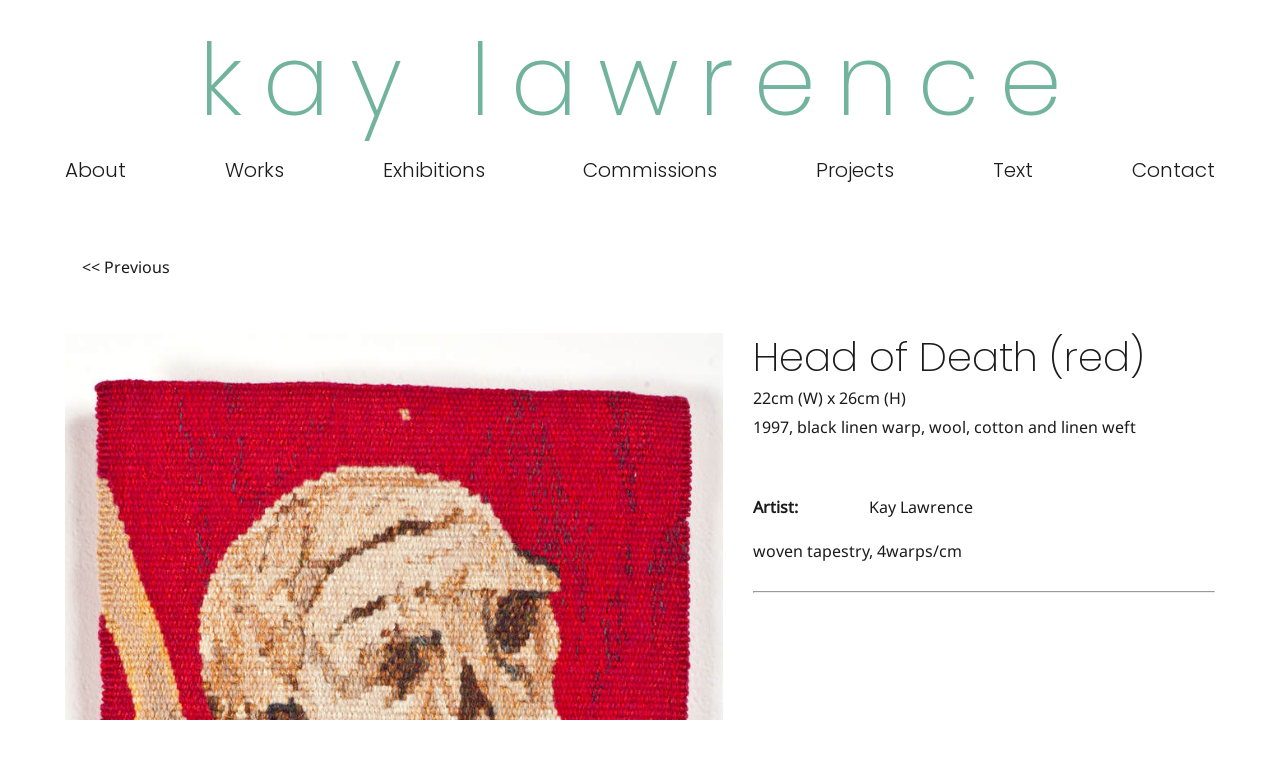

--- FILE ---
content_type: text/html; charset=UTF-8
request_url: https://kaylawrence.com/Head-of-Death-red~452
body_size: 6459
content:
<!DOCTYPE html><html lang="en-AU"><head><link rel="stylesheet" type="text/css" href="/~sass/0/1721866719/site.css" /><style>@font-face {font-family: 'Arapey';font-style: normal;font-display:swap;font-weight: 400;src: url(https://fonts.gstatic.com/s/arapey/v17/-W__XJn-UDDA2RCKYNod.woff2) format('woff2');}@font-face {font-family: 'Noto Sans';font-style: normal;font-display:swap;font-weight: 400;font-stretch: normal;src: url(https://fonts.gstatic.com/s/notosans/v42/o-0mIpQlx3QUlC5A4PNB6Ryti20_6n1iPHjcz6L1SoM-jCpoiyD9A-9a6VI.woff2) format('woff2');}@font-face {font-family: 'Poppins';font-style: normal;font-display:swap;font-weight: 200;src: url(https://fonts.gstatic.com/s/poppins/v24/pxiByp8kv8JHgFVrLFj_Z1xlFQ.woff2) format('woff2');}@font-face {font-family: 'Poppins';font-style: normal;font-display:swap;font-weight: 300;src: url(https://fonts.gstatic.com/s/poppins/v24/pxiByp8kv8JHgFVrLDz8Z1xlFQ.woff2) format('woff2');}</style><script type="text/javascript">/*<![CDATA[*/
  (window.ME={}).PL="jsmod|sass|cssreset|foundation6|ckeditor4|frescojs|icon|slick|pagestatistics|event|moddpdf|ssdform|mebuild2|media|schedule|buildcuststyle|buildpage|mandrill|sassyink2|buildemail|decor|googleanalytics|siteconfig|sitemap|redir|googlerecaptcha|livecheck|googlemaps3|mebuild|ink|txemail|buildaction|form2|hitstat|buildpopup|googlefonts|sassbase|fileattach|news|graphql|userprofile|userutil|seoboost|stockman|importdata|import|admin14|sitedates|shipcalc|prodorderscanner|prodbundle|paybase|folio|people|mebasecms|checkout2|prodorder|buildcat|exhibition|buildwork|prodsize|promocode|buildprodgroup|prodoptions|buildsidebar|prodsimple|paystripe|paypaypal|ticket|buildaudio".split("|");
/*]]>*/</script><meta charset="utf-8">
    <meta name="viewport" content="width=device-width, initial-scale=1.0" />
    <meta name="poweredby" content="U do Sites" />
    <script type="module" src="/_s/assets/site-eJhowsI6.js"></script><link rel="modulepreload" href="/_s/assets/LazyLoading-e6LTZ3Ab.js"><link rel="modulepreload" href="/_s/assets/preload-helper-Ds2sQCwM.js"><link rel="modulepreload" href="/_s/assets/registerPlugin-B0P4ovr5.js"><link rel="modulepreload" href="/_s/assets/globalShortcutKeys-DRP7RbWZ.js">
    <meta name="author" content="Kay Lawrence" />
    <meta name="robots" content="all, index, follow" />
    <title>Head of Death (red) by woven tapestry and textile artist Kay Lawrence</title>
    <link rel="canonical" href="https://kaylawrence.com/Head-of-Death-red~452">
    <meta name="description" content="woven tapestry, 4warps/cm" />
    <meta name="keywords" content="" />
    <meta property="og:url" content="https://kaylawrence.com/Head-of-Death-red~452" />
    <meta property="og:type" content="website" />
    <meta property="og:title" content="Head of Death (red) by woven tapestry and textile artist Kay Lawrence" />
    <meta property="og:description" content="woven tapestry, 4warps/cm" />
    <meta property="og:image" content="https://kaylawrence.com/img/1173/445" />
    <meta property="og:image:type" content="image/jpeg" />
    <meta property="og:image:width" content="1714" />
    <meta property="og:image:height" content="2256" />
    <meta property="og:image:alt" content="Head of death (red)" />
    <meta name="twitter:card" content="summary_large_image" />
    <meta name="twitter:title" content="Head of Death (red) by woven tapestry and textile artist Kay Lawrence" />
    <meta name="twitter:description" content="woven tapestry, 4warps/cm" />
    <meta property="twitter:image" content="https://kaylawrence.com/img/1173/445" />
    <meta property="twitter:image:alt" content="Head of death (red)" />
    <style>:root {--clr-543: #268b6aa6;--clr-542: #ffffff7d;--clr-541: #009cde;--clr-536: #999999;--clr-540: #4eb8a6;--clr-539: #e8e8e8;--clr-538: #f2f2f2;--clr-537: #43a047;--clr-535: #1b1b1b;}</style><style>
.shopping-cart-wrap div.cart-panel {
    background: #43a047;
    color: #fff;
    border-radius: 50px;
    font-size: 0.66em;
    line-height: 1em;
    position: absolute;
    white-space: nowrap;
    margin-top: -5px;
    height: 15px;
    width: 15px;
    margin-left: 13px;
}
</style><script>
(function(i,s,o,g,r,a,m){i['GoogleAnalyticsObject']=r;i[r]=i[r]||function(){
  (i[r].q=i[r].q||[]).push(arguments)},i[r].l=1*new Date();a=s.createElement(o),
  m=s.getElementsByTagName(o)[0];a.async=1;a.src=g;m.parentNode.insertBefore(a,m)
  })(window,document,'script','//www.google-analytics.com/analytics.js','ga');
  ga('create', 'UA-169010040-6', 'auto');
  ga('send', 'pageview');
</script>
    <script type="application/ld+json">{"@context":"http:\/\/schema.org","@graph":[{"@type":"WebPage","@id":"https:\/\/kaylawrence.com\/Head-of-Death-red~452","name":"Head of Death (red)","description":"woven tapestry, 4warps\/cm","mainEntity":[]},{"@type":"LocalBusiness","address":{"@type":"PostalAddress","addressLocality":"","addressRegion":"","postalCode":"","streetAddress":"","addressCountry":"AU"},"description":"","name":"Kay Lawrence","telephone":"","image":""}]}</script><style data-dynamic>.EzbEglmoTvs > .row > .column{padding:10px 20px}.me-Menu.sVWrxTanQFc nav{display:flex;flex-direction:row;flex-wrap:wrap;justify-content:space-between}.me-Menu.sVWrxTanQFc nav .menu-item{flex:0 0 auto;position:relative}.me-Menu.sVWrxTanQFc nav .menu-item:hover > .pointer-wrap,.me-Menu.sVWrxTanQFc nav .menu-item:hover > .sub-menu{display:block;position:absolute;text-align:center}.me-Menu.sVWrxTanQFc nav .menu-item:hover > .pointer-wrap,.me-Menu.sVWrxTanQFc nav .menu-item:hover > .sub-menu{left:50%;transform:translateX(-50%)}.me-Menu.sVWrxTanQFc nav .menu-item:hover > .pointer-wrap,.me-Menu.sVWrxTanQFc nav .menu-item:hover > .sub-menu{border-top:10px solid transparent}.me-Menu.sVWrxTanQFc nav .menu-item:hover > .pointer-wrap > .pointer,.me-Menu.sVWrxTanQFc nav .menu-item:hover > .sub-menu > .pointer{border-bottom:10px solid rgba(0,0,0,0.5);border-left:10px solid transparent;border-right:10px solid transparent;height:0;position:absolute;top:-10px;transform:translate(-50%);width:0}.me-Menu.sVWrxTanQFc nav .menu-item:hover > .sub-menu > .menu-item{background-color:rgba(0,0,0, 0.5)}.me-Menu.sVWrxTanQFc nav .menu-item > .pointer-wrap,.me-Menu.sVWrxTanQFc nav .menu-item > .sub-menu{display:none;min-width:300px;z-index:10}.me-Menu.sVWrxTanQFc nav .menu-item > .pointer-wrap .menu-item > .pointer-wrap,.me-Menu.sVWrxTanQFc nav .menu-item > .sub-menu .menu-item > .sub-menu{left:0;top:0;transform:translateX(100%)}.me-Menu.sVWrxTanQFc nav .menu-item > .pointer-wrap .menu-item > .pointer-wrap .pointer,.me-Menu.sVWrxTanQFc nav .menu-item > .sub-menu .menu-item > .sub-menu .pointer{border:0}.me-Menu.sVWrxTanQFc nav a{display:block;padding:5px}.TlNkQygRrxQ{display:block;position:relative}.TlNkQygRrxQ img{height:100%;left:0;position:absolute;top:0;width:100%}.aVNFPIcDCriQ > .row > .column > .row > .column{padding:5px}.BELheWVeGBzN > .row > .column{padding:30px 0px}.LyMhkmVVilU{text-align:center}@media screen and ( min-width: 40em ){.EzbEglmoTvs > .row > .column{padding:20px 30px 30px}}@media screen and ( min-width: 64em ){.EzbEglmoTvs > .row > .column{padding:20px 50px 50px}.LyMhkmVVilU{text-align:right}}</style>
    <script type="text/javascript">(window.ME||(window.ME={Event:[]}),window.ME.Event||(window.ME.Event=[])).push({"act":"view_bldwork","name":"Head of Death (red)"})</script>
    <script>window.dataLayer && dataLayer.push({ecommerce:null}) && window.dataLayer.push({"event":"view_item","ecommerce":{"currency":"AUD","value":0,"items":[{"item_id":"452","item_name":"Head of Death (red)","price":0,"item_uuid":"87de913b-c069-4210-bd09-86e6073a45ed"}]}});</script>
    <script type="text/javascript">var _paq=window._paq||(window._paq=[]);var u='//matomo.udo.net.au/',d=document,g=d.createElement('script'),s=d.getElementsByTagName('script')[0];(function(){_paq.push(['setCustomUrl',"https:\/\/kaylawrence.com\/452" + window.location.search +window.location.hash],['setTrackerUrl',u+'matomo.php'],['setSiteId', '50'],['enableHeartBeatTimer', 7, 18],['trackPageView'],['enableLinkTracking']);g.type='text/javascript';g.async=true;g.src=u+'matomo.js';s.parentNode.insertBefore(g,s);})();</script>
<script type="text/javascript">/*<![CDATA[*/
  "use strict";window.mImport=function(n,t){const l=new Map,a=new Set;return function(r,e=[],o=[]){return l.has(r)?t.resolve(l.get(r)):(e=e.map(e=>{var r;return n.head.querySelector(`link[href="${e}"][rel="modulepreload"]`)?null:((r=n.createElement("link")).rel="modulepreload",r.href=e,n.head.appendChild(r),r)}).filter(Boolean),e=o.map(l=>a.has(l)?t.resolve():new t((e,r)=>{var o=n.createElement("link");o.rel="stylesheet",o.href=l,o.onload=()=>{a.add(l),e()},o.onerror=()=>{var e=new Error("CSS load error: "+l);console.error(e),r(e)},n.head.appendChild(o)})),o=import(r),t.all([...e,o]).then(e=>{e=e[e.length-1];return l.set(r,e),e}).catch(e=>{throw console.error("[mImport] Failed to load deps for "+r,e),l.delete(r),e}))}}(document,Promise);
/*]]>*/</script></head><body class="screen  bldwork"><div id="top"></div><!-- Clearing View  --><div class="me-owrap me-doc"><div class="me-doc-body"><section data-layout="_none" class="me-iwrap me-ContentArea" id="U-hss0Gk7XS6k8MBEjcldtgMTExMDAwMTAw"><div data-pad="2" class="me-block me-PanelCol EzbEglmoTvs" id="Uvyx1d0vLQWKsmZ3UP_wbqAMTExMDAwMTAw" data-mod="MEBuild2.ParallaxScroll" data-opt="{}"><div class="underlay"></div><div class="overlay"></div><div class="row"><div class="column me-iwrap small-12 medium-order-1"><div class="overlay"></div><div class="underlay"></div><div data-pad="2" class="me-block me-StickyPanel MES27" id="UO2sKL9THRS6sxPmKKXbFIgMTExMDAwMTAw" data-type="head" data-mod="MEBuild2.StickyPanel" data-opt="{&quot;id&quot;:&quot;UO2sKL9THRS6sxPmKKXbFIgMTExMDAwMTAw&quot;,&quot;mode&quot;:&quot;head&quot;,&quot;sticky&quot;:{&quot;s&quot;:0,&quot;m&quot;:0,&quot;l&quot;:0},&quot;scrollUp&quot;:27,&quot;scrollDown&quot;:0}"><div class="underlay"></div><div class="overlay"></div><div class="row me-max-width collapse content-align-middle"><div class="column me-iwrap small-12 medium-order-1"><div class="overlay"></div><div class="underlay"></div><div data-pad="2" class="me-block me-Heading show-for-large" id="UmCvrjakyQfaGPaWF7HWcbQMTExMDAwMTAw"><a href="https://kaylawrence.com/" target="" class="MEC27"><H6 class="MEC27 text-center">kay lawrence</H6></a></div><div data-pad="2" class="me-block me-MultiCol head-option-wrap right hide-for-large row me-max-width collapse content-align-middle" id="Uj04QgmdmQm-wkQVbn5V_QgMTExMDAwMTAw"><div class="column me-iwrap small-2 large-4 medium-order-1"><div class="overlay"></div><div class="underlay"></div><div data-pad="2" class="me-block me-MenuButton hide-for-large" id="U53PA4bdrSlOouhCpj3jrkQMTExMDAwMTAw" data-mod="MEBuild2.MenuButton" data-opt="{}"><div style="" class="responsive-menu-trigger thin"><span style="background-color: #444444;" class="top thin"></span><span style="background-color: #444444;" class="mid thin"></span><span style="background-color: #444444;" class="bottom thin"></span></div></div></div><div class="column me-iwrap small-8 large-4 medium-order-2"><div class="overlay"></div><div class="underlay"></div><div data-pad="2" class="me-block me-Heading" id="UkLZmX8rITH2jp9YuvP9dAQMTExMDAwMTAw"><a href="https://kaylawrence.com/" target="" class="MEC27"><H6 class="MEC27 text-center">kay lawrence</H6></a></div></div><div class="column me-iwrap small-2 large-4 medium-order-3"><div class="overlay"></div><div class="underlay"></div></div></div><div data-pad="1" class="me-block me-MenuResp hide-for-large" id="UKL_sMto6QsuICJgsCyWh5wMTExMDAwMTAw" data-mod="MEBuild2.MenuResp" data-opt="{}"><nav class="me-RespMenu responsive-menu"><div class="menu-item MEC20"><div class="menu-item-wrap"><a href="https://kaylawrence.com/About~32" class="MEC20">About</a></div></div><div class="menu-item MEC20"><div class="menu-item-wrap"><a href="https://kaylawrence.com/Works~316" class="MEC20">Works</a></div></div><div class="menu-item MEC20"><div class="menu-item-wrap"><a href="https://kaylawrence.com/Exhibitions~37" class="MEC20">Exhibitions</a></div></div><div class="menu-item MEC20"><div class="menu-item-wrap"><a href="https://kaylawrence.com/Commissions~314" class="MEC20">Commissions</a></div></div><div class="menu-item MEC20"><div class="menu-item-wrap"><a href="https://kaylawrence.com/Projects~365" class="MEC20">Projects</a></div></div><div class="menu-item MEC20"><div class="menu-item-wrap"><a href="https://kaylawrence.com/Text~193" class="MEC20">Text</a></div></div><div class="menu-item MEC20"><div class="menu-item-wrap"><a href="https://kaylawrence.com/Contact~36" class="MEC20">Contact</a></div></div></nav></div><div data-pad="2" class="me-block me-PanelCol show-for-large" id="UQ78puPY0TNO8Z5c-ZxqT5wMTExMDAwMTAw" data-mod="MEBuild2.ParallaxScroll" data-opt="{}"><div class="underlay"></div><div class="overlay"></div><div class="row collapse content-align-middle"><div class="column me-iwrap small-12 medium-order-1"><div class="overlay"></div><div class="underlay"></div><div data-pad="2" class="me-block me-Menu show-for-large sVWrxTanQFc" id="UI3NsvhybSO2Ads01J2EHugMTExMDAwMTAw" data-mod="MEBuild2.Menu" data-opt="{}"><nav class="me-Menu MES17 mainmenu"><div class="menu-item MEC17"><a href="https://kaylawrence.com/About~32" target="" class="MEC17">About</a></div><div class="menu-item MEC17"><a href="https://kaylawrence.com/Works~316" target="" class="MEC17">Works</a></div><div class="menu-item MEC17"><a href="https://kaylawrence.com/Exhibitions~37" target="" class="MEC17">Exhibitions</a></div><div class="menu-item MEC17"><a href="https://kaylawrence.com/Commissions~314" target="" class="MEC17">Commissions</a></div><div class="menu-item MEC17"><a href="https://kaylawrence.com/Projects~365" target="" class="MEC17">Projects</a></div><div class="menu-item MEC17"><a href="https://kaylawrence.com/Text~193" target="" class="MEC17">Text</a></div><div class="menu-item MEC17"><a href="https://kaylawrence.com/Contact~36" target="" class="MEC17">Contact</a></div></nav></div></div></div></div></div></div></div><div data-pad="2" class="me-block me-SitePopup hide" id="U6vaVP0jaTsmmKffnOBk-ZgMTExMDAwMTAw"></div><div data-pad="0" class="me-block me-PanelCol" id="UqZDo8yYeSpOKlat_ZA5asgMTExMDAwMTAw" data-mod="MEBuild2.ParallaxScroll" data-opt="{}"><div class="underlay"></div><div class="overlay"></div><div class="row collapse"><div class="column me-iwrap small-12 medium-order-1"><div class="overlay"></div><div class="underlay"></div><!-- Clearing View  --><section data-layout="Content" class="me-iwrap me-ContentArea" id="U1A3PlmHvVvOiTKlT6OYqSAMTExMDAwMTAw"><div data-pad="2" class="me-block me-PanelCol me-max-width" id="Umq7n1qBRRkaol_W_3q3mOAMTExMDAwMTAw" data-mod="MEBuild2.ParallaxScroll" data-opt="{}"><div class="underlay"></div><div class="overlay"></div><div class="row me-max-width"><div class="column me-iwrap small-12 medium-order-1"><div class="overlay"></div><div class="underlay"></div><div data-pad="2" class="me-block me-CartMessage" id="Uv_4id90TRtWYVakFL_RSNgMTExMDAwMTAw" data-mod="Checkout2.CartMessage" data-opt="{}"></div></div></div></div><div data-pad="2" class="me-block me-IfElse" id="UPKokVU27SyCVE-IeAOXtcAMTExMDAwMTAw"><div data-pad="2" class="me-block me-BlockGrid me-max-width row small-up-1 medium-up-3 large-up-2" id="UCQrH9Vq7SriKc9az-yj3qwMTExMDAwMTAx"><div class="column me-iwrap"><div data-pad="2" class="me-block me-FilterContent" id="U2hNV2XQGRfq1kXNKnyfknAMTExMDAwMTAx"><div class="row collapse me-max-width"><div class="column small-12"></div></div><div class="row content-body collapse me-max-width small-up-1"><div class="column item "><div data-pad="0" class="me-block me-Button" id="UgV15QyHGQHyvGnHXoamzUgMTExMDAwMDEx" data-align="left"><a href="https://kaylawrence.com/Head-of-Death-black~451" target="" class="button MES28">&lt;&lt; Previous</a><script type="text/javascript">/*<![CDATA[*/
var el = document.getElementById('UgV15QyHGQHyvGnHXoamzUgMTExMDAwMDEx').getElementsByClassName('button'); if(el.length) el.item(0).addEventListener('click', function(e) { ME.Event.push({"act":"click","name":"<< Previous","cat":"button"});})
/*]]>*/</script></div></div></div></div></div><div class="column me-iwrap"><div data-pad="2" class="me-block me-FilterContent" id="UOq7Bj8JEQ4G6Z3kUqt5dPwMTExMDAwMTAx"></div></div></div></div><div data-pad="0" class="me-block me-MultiCol row me-max-width height-screen" id="UL6fu24wsStes3wzvoCg95AMTExMDAwMTAw"><div class="column me-iwrap small-12 large-7 medium-order-1"><div class="overlay"></div><div class="underlay"></div><div data-pad="0" class="me-block me-Image azCikicdaVMP TlNkQygRrxQ" id="UH6T_8Q7KQNyTq6aLZXVHCAMTExMDAwMTAw"><div style="padding-top: 131.6219% ;" class="me-Image__aspect"></div><img alt="Head of death (red)" src="https://kaylawrence.com/image/64hRtnHtk80Bvc0ElQA/Head-of-death-red.webp" srcset="https://kaylawrence.com/image/ie8NZFLIlM0Bvc0ElQHMoA/Head-of-death-red.webp 160w, https://kaylawrence.com/image/uwDp1SenlM0Bvc0ElQHM8A/Head-of-death-red.webp 240w, https://kaylawrence.com/image/xxudAEL_lM0Bvc0ElQHNAWg/Head-of-death-red.webp 360w, https://kaylawrence.com/image/YyTMEMxklM0Bvc0ElQHNAeA/Head-of-death-red.webp 480w, https://kaylawrence.com/image/cyVSSBkalM0Bvc0ElQHNAoA/Head-of-death-red.webp 640w, https://kaylawrence.com/image/86iA0geOlM0Bvc0ElQHNAyA/Head-of-death-red.webp 800w, https://kaylawrence.com/image/84vXuP0tlM0Bvc0ElQHNA8A/Head-of-death-red.webp 960w, https://kaylawrence.com/image/k-PjDs_-lM0Bvc0ElQHNBQA/Head-of-death-red.webp 1280w, https://kaylawrence.com/image/RNEpyzP0lM0Bvc0ElQHNBrI/Head-of-death-red.webp 1714w" sizes="(max-width: 640px) 1185px, (max-width: 1024px) 1185px, (min-width: 1200px) 685px, 685px" data-title="Head of death (red)" /></div><div data-pad="0" class="me-block me-Gallery aVNFPIcDCriQ" id="UNfCHSn3hTlSeInq6xs3zqAMTExMDAwMTAw" data-mod="MEBuild2.Gallery" data-opt="{&quot;hero&quot;:false}"><div class="row collapse"><div class="column small-12"><div class="row small-up-1 medium-up-3 large-up-4"></div></div></div></div><div data-pad="0" class="me-block me-FilterContent" id="UNZ1L0uf7THmn3ddBkaLJRQMTExMDAwMTAw"></div></div><div class="column me-iwrap small-12 large-5 medium-order-2"><div class="overlay"></div><div class="underlay"></div><div data-pad="0" class="me-block me-PanelCol me-max-width" id="URTyBIUZVRrmCmqo3Z5FxmQMTExMDAwMTAw" data-mod="MEBuild2.ParallaxScroll" data-opt="{}"><div class="underlay"></div><div class="overlay"></div><div class="row me-max-width collapse"><div class="column me-iwrap small-12 medium-order-1"><div class="overlay"></div><div class="underlay"></div><div data-pad="2" class="me-block me-Field" id="U6V7bFJihSLCCuLC89nUHEwMTExMDAwMTAw"><H1 data-field="title" class="MECB">Head of Death (red)</H1></div><div data-pad="2" class="me-block me-IfElse" id="Ul6RW3DQwTGGb36hDyUnfmgMTExMDAwMTAw"></div><div data-pad="1" class="me-block me-Field" id="UwsPsN-FzTs6cZ-zwfUezBAMTExMDAwMTAw"><div data-field="prettydimswhd" class="MECB">22cm (W) x 26cm (H)</div></div><div data-pad="1" class="me-block me-Field" id="UZXCa31RERiuj7uM7Vpnu0QMTExMDAwMTAw"><div data-field="bldworkmedium" class="MECB">1997, black linen warp, wool, cotton and linen weft</div></div><div data-pad="2" class="me-block me-IfElse" id="U6_Gc6vhDTLuludzl6f5rYQMTExMDAwMTAw"></div><div data-pad="0" class="me-block me-Separator" id="UShXn182KSAGms4reZ8rd-AMTExMDAwMTAw"><hr style="border:0;" /></div></div></div></div><div data-pad="0" class="me-block me-MultiCol row me-max-width collapse content-align-middle" id="U4pVzKEalR2yi8mUj3u3VEAMTExMDAwMTAw"><div class="column me-iwrap small-12 medium-4 large-3 medium-order-1"><div class="overlay"></div><div class="underlay"></div><div data-pad="2" class="me-block me-CKEditor" id="UpJgiAdPfTLqqiu7cq-Ik-AMTExMDAwMTAw">
<div><strong>Artist:</strong></div>
</div></div><div class="column me-iwrap small-12 medium-4 large-7 medium-order-2"><div class="overlay"></div><div class="underlay"></div><div data-pad="2" class="me-block me-IfElse" id="UxpmonS2BSC2TxLkd6dQGxQMTExMDAwMTAw"><div data-pad="2" class="me-block me-CKEditor" id="UmNwjujIQRX2K3qOm94cziQMTExMDAwMTAw">
<div>Kay Lawrence</div>
</div></div></div><div class="column me-iwrap small-12 medium-4 large-2 medium-order-3"><div class="overlay"></div><div class="underlay"></div><div data-pad="2" class="me-block me-Hamle" id="UsOWkesUaQ5W7lKs-EqGFvgMTExMDAwMTAw"><div class="artwork-type"></div><style type="text/css">  .artwork-type img { 
    max-width: 32px;
    margin-left: auto;
    margin-right: 0;
    display: block; 
  }
</style></div></div></div><div data-pad="2" class="me-block me-IfElse" id="UTb1mWW2bTxmaJk1seCJECgMTExMDAwMTAw"></div><div data-pad="0" class="me-block me-Field" id="UIbruUnmdSHedJ5i5mQGRWAMTExMDAwMTAw"><div data-field="summary" class="MECB">woven tapestry, 4warps/cm</div></div><div data-pad="0" class="me-block me-Separator" id="Uv3uA6DVXT7GEPU1mfc87PAMTExMDAwMTAw"><hr /></div><div data-pad="0" class="me-block me-PanelCol me-max-width" id="UuoJttwZ_T8mkQS72pOhOuwMTExMDAwMTAw" data-mod="MEBuild2.ParallaxScroll" data-opt="{}"><div class="underlay"></div><div class="overlay"></div><div class="row me-max-width collapse"><div class="column me-iwrap small-12 medium-order-1"><div class="overlay"></div><div class="underlay"></div><div data-pad="0" class="me-block me-IfElse" id="UFOjTqQ6kSHmGl5sQt94DhQMTExMDAwMTAw"></div><div data-pad="0" class="me-block me-IfElse" id="UBqS6zLs1Q5mOzJcz3Bdp9wMTExMDAwMTAw"></div></div></div></div></div></div><div data-pad="2" class="me-block me-CKEditor" id="U6JUPjITWTqSaMwwY2qzcxgMTExMDAwMTAw">
<p class="MECB"><script async="" src="https://platform-api.sharethis.com/js/sharethis.js#property=5d5e1832c60153001277c3d1&amp;product=" sticky-share-buttons=""></script></p>
</div></section></div></div></div><div data-pad="0" class="me-block me-StickyPanel BELheWVeGBzN" id="UPTdy22rdSfGVLN4-L_DlZgMTExMDAwMTAw" data-type="head" data-mod="MEBuild2.StickyPanel" data-opt="{&quot;id&quot;:&quot;UPTdy22rdSfGVLN4-L_DlZgMTExMDAwMTAw&quot;,&quot;mode&quot;:&quot;head&quot;,&quot;sticky&quot;:{&quot;s&quot;:0,&quot;m&quot;:0,&quot;l&quot;:0},&quot;scrollUp&quot;:0,&quot;scrollDown&quot;:0}"><div class="underlay"></div><div class="overlay"></div><div class="row me-max-width content-align-middle"><div class="column me-iwrap small-12 medium-order-1"><div class="overlay"></div><div class="underlay"></div><div data-pad="0" class="me-block me-Separator MES25" id="UWGrc4JlEQoKbhhyw-xUaxQMTExMDAwMTAw"><hr /></div><div data-pad="0" class="me-block me-PanelCol MES14" id="U7SAYVo_OTTOk4u4kbDxexwMTExMDAwMTAw" data-mod="MEBuild2.ParallaxScroll" data-opt="{}"><div class="underlay"></div><div class="overlay"></div><div class="row content-align-middle"><div class="column me-iwrap small-12 medium-4 medium-order-1"><div class="overlay"></div><div class="underlay"></div><div data-pad="2" class="me-block me-Copyright" id="UwOr5-vD5Q2GK9gYOz2mujwMTExMDAwMTAw"><div style="text-transform: capitalize;" class="MEC14 copyright text-center large-text-left">Copyright | Kay Lawrence</div></div></div><div class="column me-iwrap small-12 medium-4 medium-order-2"><div class="overlay"></div><div class="underlay"></div><div data-pad="2" class="me-block me-PanelCol me-max-width" id="UqjO5m0eXR5iU8yVgMTg5ZwMTExMDAwMTAw" data-mod="MEBuild2.ParallaxScroll" data-opt="{}"><div class="underlay"></div><div class="overlay"></div><div class="row me-max-width collapse"><div class="column me-iwrap small-12 large-3 medium-order-1"><div class="overlay"></div><div class="underlay"></div></div><div class="column me-iwrap small-12 large-6 medium-order-2"><div class="overlay"></div><div class="underlay"></div><div data-pad="2" class="me-block me-BlockGrid me-max-width row small-up-4" id="UNZSaC9v5R6aDUsygJ4JMDAMTExMDAwMTAw"></div></div><div class="column me-iwrap small-12 large-3 medium-order-3"><div class="overlay"></div><div class="underlay"></div></div></div></div></div><div class="column me-iwrap small-12 medium-4 medium-order-3"><div class="overlay"></div><div class="underlay"></div><div data-pad="2" class="me-block me-Credit" id="Up7-rO3SgQ3qOlyvxUB5ptAMTExMDAwMTAw"><div class="MEC14 LyMhkmVVilU"><a href="https://udosites.com" class="MEC14" target="_blank" title="Made with U do Website Builder" style="font-family: Arial, Helvetica,sans-serif;font-weight:normal;opacity:0.99">Made with <em style="font-weight:bold; font-style:italic">U do</em></a></div></div></div></div></div></div></div></div></div></div></div></section><div style="display:none" class="b2top__wrapper"><a aria-label="Scroll to top" href="#top" class="b2top__button"><svg viewBox="0 0 24 24" xmlns="http://www.w3.org/2000/svg"><use href="/~icon/symbol/mdi/chevron-up-circle-outline.svg#chevron-up-circle-outline" /></svg><script>(function() {function isv(event)  {
var d=document,b=d.body,r=d.documentElement,h = Math.max(b.scrollHeight,b.offsetHeight,r.clientHeight,r.scrollHeight,r.offsetHeight);
const wrap =     d.getElementsByClassName('b2top__wrapper')?.[0];
if(wrap) {
  wrap.style.display=h>1.333*window.innerHeight?'flex':'none';}
  window.addEventListener('DOMContentLoaded',isv);
  window.addEventListener('resize',isv);
}
})();
</script></a></div></div></div><noscript><img referrerpolicy="no-referrer-when-downgrade"  src="//matomo.udo.net.au/matomo.php?rec=1&idsite=50&send_image=1&url=https%3A%2F%2Fkaylawrence.com%2F452&action_name=Head+of+Death+%28red%29+by+woven+tapestry+and+textile+artist+Kay+Lawrence" style="border:0;" height=1 width=1 alt="" /></noscript></body></html>

--- FILE ---
content_type: text/plain
request_url: https://www.google-analytics.com/j/collect?v=1&_v=j102&a=1133343587&t=pageview&_s=1&dl=https%3A%2F%2Fkaylawrence.com%2FHead-of-Death-red~452&ul=en-us%40posix&dt=Head%20of%20Death%20(red)%20by%20woven%20tapestry%20and%20textile%20artist%20Kay%20Lawrence&sr=1280x720&vp=1280x720&_u=IEBAAEABAAAAACAAI~&jid=1780152643&gjid=1039086632&cid=1915862772.1768792137&tid=UA-169010040-6&_gid=3106923.1768792137&_r=1&_slc=1&z=69694509
body_size: -450
content:
2,cG-VFJ8L2WE42

--- FILE ---
content_type: text/javascript; charset=utf-8
request_url: https://kaylawrence.com/_s/assets/jquery-Ce2DxxaJ.js
body_size: 30549
content:
import{g as Wr}from"./graphql-lsp-wXIPV-hA.js";var lt={exports:{}};/*!
 * jQuery JavaScript Library v3.7.1
 * https://jquery.com/
 *
 * Copyright OpenJS Foundation and other contributors
 * Released under the MIT license
 * https://jquery.org/license
 *
 * Date: 2023-08-28T13:37Z
 */var $r=lt.exports,jn;function Br(){return jn||(jn=1,(function(qn){(function(j,Je){qn.exports=j.document?Je(j,!0):function(U){if(!U.document)throw new Error("jQuery requires a window with a document");return Je(U)}})(typeof window<"u"?window:$r,function(j,Je){var U=[],Rt=Object.getPrototypeOf,Z=U.slice,It=U.flat?function(e){return U.flat.call(e)}:function(e){return U.concat.apply([],e)},Ke=U.push,de=U.indexOf,Ze={},_t=Ze.toString,Ie=Ze.hasOwnProperty,Ft=Ie.toString,Ln=Ft.call(Object),q={},L=function(t){return typeof t=="function"&&typeof t.nodeType!="number"&&typeof t.item!="function"},De=function(t){return t!=null&&t===t.window},k=j.document,Hn={type:!0,src:!0,nonce:!0,noModule:!0};function Wt(e,t,n){n=n||k;var r,o,u=n.createElement("script");if(u.text=e,t)for(r in Hn)o=t[r]||t.getAttribute&&t.getAttribute(r),o&&u.setAttribute(r,o);n.head.appendChild(u).parentNode.removeChild(u)}function Ae(e){return e==null?e+"":typeof e=="object"||typeof e=="function"?Ze[_t.call(e)]||"object":typeof e}var $t="3.7.1",On=/HTML$/i,i=function(e,t){return new i.fn.init(e,t)};i.fn=i.prototype={jquery:$t,constructor:i,length:0,toArray:function(){return Z.call(this)},get:function(e){return e==null?Z.call(this):e<0?this[e+this.length]:this[e]},pushStack:function(e){var t=i.merge(this.constructor(),e);return t.prevObject=this,t},each:function(e){return i.each(this,e)},map:function(e){return this.pushStack(i.map(this,function(t,n){return e.call(t,n,t)}))},slice:function(){return this.pushStack(Z.apply(this,arguments))},first:function(){return this.eq(0)},last:function(){return this.eq(-1)},even:function(){return this.pushStack(i.grep(this,function(e,t){return(t+1)%2}))},odd:function(){return this.pushStack(i.grep(this,function(e,t){return t%2}))},eq:function(e){var t=this.length,n=+e+(e<0?t:0);return this.pushStack(n>=0&&n<t?[this[n]]:[])},end:function(){return this.prevObject||this.constructor()},push:Ke,sort:U.sort,splice:U.splice},i.extend=i.fn.extend=function(){var e,t,n,r,o,u,a=arguments[0]||{},c=1,f=arguments.length,d=!1;for(typeof a=="boolean"&&(d=a,a=arguments[c]||{},c++),typeof a!="object"&&!L(a)&&(a={}),c===f&&(a=this,c--);c<f;c++)if((e=arguments[c])!=null)for(t in e)r=e[t],!(t==="__proto__"||a===r)&&(d&&r&&(i.isPlainObject(r)||(o=Array.isArray(r)))?(n=a[t],o&&!Array.isArray(n)?u=[]:!o&&!i.isPlainObject(n)?u={}:u=n,o=!1,a[t]=i.extend(d,u,r)):r!==void 0&&(a[t]=r));return a},i.extend({expando:"jQuery"+($t+Math.random()).replace(/\D/g,""),isReady:!0,error:function(e){throw new Error(e)},noop:function(){},isPlainObject:function(e){var t,n;return!e||_t.call(e)!=="[object Object]"?!1:(t=Rt(e),t?(n=Ie.call(t,"constructor")&&t.constructor,typeof n=="function"&&Ft.call(n)===Ln):!0)},isEmptyObject:function(e){var t;for(t in e)return!1;return!0},globalEval:function(e,t,n){Wt(e,{nonce:t&&t.nonce},n)},each:function(e,t){var n,r=0;if(dt(e))for(n=e.length;r<n&&t.call(e[r],r,e[r])!==!1;r++);else for(r in e)if(t.call(e[r],r,e[r])===!1)break;return e},text:function(e){var t,n="",r=0,o=e.nodeType;if(!o)for(;t=e[r++];)n+=i.text(t);return o===1||o===11?e.textContent:o===9?e.documentElement.textContent:o===3||o===4?e.nodeValue:n},makeArray:function(e,t){var n=t||[];return e!=null&&(dt(Object(e))?i.merge(n,typeof e=="string"?[e]:e):Ke.call(n,e)),n},inArray:function(e,t,n){return t==null?-1:de.call(t,e,n)},isXMLDoc:function(e){var t=e&&e.namespaceURI,n=e&&(e.ownerDocument||e).documentElement;return!On.test(t||n&&n.nodeName||"HTML")},merge:function(e,t){for(var n=+t.length,r=0,o=e.length;r<n;r++)e[o++]=t[r];return e.length=o,e},grep:function(e,t,n){for(var r,o=[],u=0,a=e.length,c=!n;u<a;u++)r=!t(e[u],u),r!==c&&o.push(e[u]);return o},map:function(e,t,n){var r,o,u=0,a=[];if(dt(e))for(r=e.length;u<r;u++)o=t(e[u],u,n),o!=null&&a.push(o);else for(u in e)o=t(e[u],u,n),o!=null&&a.push(o);return It(a)},guid:1,support:q}),typeof Symbol=="function"&&(i.fn[Symbol.iterator]=U[Symbol.iterator]),i.each("Boolean Number String Function Array Date RegExp Object Error Symbol".split(" "),function(e,t){Ze["[object "+t+"]"]=t.toLowerCase()});function dt(e){var t=!!e&&"length"in e&&e.length,n=Ae(e);return L(e)||De(e)?!1:n==="array"||t===0||typeof t=="number"&&t>0&&t-1 in e}function $(e,t){return e.nodeName&&e.nodeName.toLowerCase()===t.toLowerCase()}var Pn=U.pop,Mn=U.sort,Rn=U.splice,F="[\\x20\\t\\r\\n\\f]",_e=new RegExp("^"+F+"+|((?:^|[^\\\\])(?:\\\\.)*)"+F+"+$","g");i.contains=function(e,t){var n=t&&t.parentNode;return e===n||!!(n&&n.nodeType===1&&(e.contains?e.contains(n):e.compareDocumentPosition&&e.compareDocumentPosition(n)&16))};var In=/([\0-\x1f\x7f]|^-?\d)|^-$|[^\x80-\uFFFF\w-]/g;function _n(e,t){return t?e==="\0"?"�":e.slice(0,-1)+"\\"+e.charCodeAt(e.length-1).toString(16)+" ":"\\"+e}i.escapeSelector=function(e){return(e+"").replace(In,_n)};var pe=k,pt=Ke;(function(){var e,t,n,r,o,u=pt,a,c,f,d,y,x=i.expando,h=0,b=0,A=at(),R=at(),H=at(),V=at(),z=function(s,l){return s===l&&(o=!0),0},ae="checked|selected|async|autofocus|autoplay|controls|defer|disabled|hidden|ismap|loop|multiple|open|readonly|required|scoped",se="(?:\\\\[\\da-fA-F]{1,6}"+F+"?|\\\\[^\\r\\n\\f]|[\\w-]|[^\0-\\x7f])+",M="\\["+F+"*("+se+")(?:"+F+"*([*^$|!~]?=)"+F+`*(?:'((?:\\\\.|[^\\\\'])*)'|"((?:\\\\.|[^\\\\"])*)"|(`+se+"))|)"+F+"*\\]",Se=":("+se+`)(?:\\((('((?:\\\\.|[^\\\\'])*)'|"((?:\\\\.|[^\\\\"])*)")|((?:\\\\.|[^\\\\()[\\]]|`+M+")*)|.*)\\)|)",I=new RegExp(F+"+","g"),B=new RegExp("^"+F+"*,"+F+"*"),Ge=new RegExp("^"+F+"*([>+~]|"+F+")"+F+"*"),jt=new RegExp(F+"|>"),fe=new RegExp(Se),Qe=new RegExp("^"+se+"$"),ce={ID:new RegExp("^#("+se+")"),CLASS:new RegExp("^\\.("+se+")"),TAG:new RegExp("^("+se+"|[*])"),ATTR:new RegExp("^"+M),PSEUDO:new RegExp("^"+Se),CHILD:new RegExp("^:(only|first|last|nth|nth-last)-(child|of-type)(?:\\("+F+"*(even|odd|(([+-]|)(\\d*)n|)"+F+"*(?:([+-]|)"+F+"*(\\d+)|))"+F+"*\\)|)","i"),bool:new RegExp("^(?:"+ae+")$","i"),needsContext:new RegExp("^"+F+"*[>+~]|:(even|odd|eq|gt|lt|nth|first|last)(?:\\("+F+"*((?:-\\d)?\\d*)"+F+"*\\)|)(?=[^-]|$)","i")},xe=/^(?:input|select|textarea|button)$/i,be=/^h\d$/i,te=/^(?:#([\w-]+)|(\w+)|\.([\w-]+))$/,qt=/[+~]/,ye=new RegExp("\\\\[\\da-fA-F]{1,6}"+F+"?|\\\\([^\\r\\n\\f])","g"),ve=function(s,l){var p="0x"+s.slice(1)-65536;return l||(p<0?String.fromCharCode(p+65536):String.fromCharCode(p>>10|55296,p&1023|56320))},Or=function(){me()},Pr=ft(function(s){return s.disabled===!0&&$(s,"fieldset")},{dir:"parentNode",next:"legend"});function Mr(){try{return a.activeElement}catch{}}try{u.apply(U=Z.call(pe.childNodes),pe.childNodes),U[pe.childNodes.length].nodeType}catch{u={apply:function(l,p){pt.apply(l,Z.call(p))},call:function(l){pt.apply(l,Z.call(arguments,1))}}}function _(s,l,p,g){var v,m,T,w,C,O,D,N=l&&l.ownerDocument,P=l?l.nodeType:9;if(p=p||[],typeof s!="string"||!s||P!==1&&P!==9&&P!==11)return p;if(!g&&(me(l),l=l||a,f)){if(P!==11&&(C=te.exec(s)))if(v=C[1]){if(P===9)if(T=l.getElementById(v)){if(T.id===v)return u.call(p,T),p}else return p;else if(N&&(T=N.getElementById(v))&&_.contains(l,T)&&T.id===v)return u.call(p,T),p}else{if(C[2])return u.apply(p,l.getElementsByTagName(s)),p;if((v=C[3])&&l.getElementsByClassName)return u.apply(p,l.getElementsByClassName(v)),p}if(!V[s+" "]&&(!d||!d.test(s))){if(D=s,N=l,P===1&&(jt.test(s)||Ge.test(s))){for(N=qt.test(s)&&Lt(l.parentNode)||l,(N!=l||!q.scope)&&((w=l.getAttribute("id"))?w=i.escapeSelector(w):l.setAttribute("id",w=x)),O=Ye(s),m=O.length;m--;)O[m]=(w?"#"+w:":scope")+" "+st(O[m]);D=O.join(",")}try{return u.apply(p,N.querySelectorAll(D)),p}catch{V(s,!0)}finally{w===x&&l.removeAttribute("id")}}}return kn(s.replace(_e,"$1"),l,p,g)}function at(){var s=[];function l(p,g){return s.push(p+" ")>t.cacheLength&&delete l[s.shift()],l[p+" "]=g}return l}function ie(s){return s[x]=!0,s}function Me(s){var l=a.createElement("fieldset");try{return!!s(l)}catch{return!1}finally{l.parentNode&&l.parentNode.removeChild(l),l=null}}function Rr(s){return function(l){return $(l,"input")&&l.type===s}}function Ir(s){return function(l){return($(l,"input")||$(l,"button"))&&l.type===s}}function An(s){return function(l){return"form"in l?l.parentNode&&l.disabled===!1?"label"in l?"label"in l.parentNode?l.parentNode.disabled===s:l.disabled===s:l.isDisabled===s||l.isDisabled!==!s&&Pr(l)===s:l.disabled===s:"label"in l?l.disabled===s:!1}}function Ee(s){return ie(function(l){return l=+l,ie(function(p,g){for(var v,m=s([],p.length,l),T=m.length;T--;)p[v=m[T]]&&(p[v]=!(g[v]=p[v]))})})}function Lt(s){return s&&typeof s.getElementsByTagName<"u"&&s}function me(s){var l,p=s?s.ownerDocument||s:pe;return p==a||p.nodeType!==9||!p.documentElement||(a=p,c=a.documentElement,f=!i.isXMLDoc(a),y=c.matches||c.webkitMatchesSelector||c.msMatchesSelector,c.msMatchesSelector&&pe!=a&&(l=a.defaultView)&&l.top!==l&&l.addEventListener("unload",Or),q.getById=Me(function(g){return c.appendChild(g).id=i.expando,!a.getElementsByName||!a.getElementsByName(i.expando).length}),q.disconnectedMatch=Me(function(g){return y.call(g,"*")}),q.scope=Me(function(){return a.querySelectorAll(":scope")}),q.cssHas=Me(function(){try{return a.querySelector(":has(*,:jqfake)"),!1}catch{return!0}}),q.getById?(t.filter.ID=function(g){var v=g.replace(ye,ve);return function(m){return m.getAttribute("id")===v}},t.find.ID=function(g,v){if(typeof v.getElementById<"u"&&f){var m=v.getElementById(g);return m?[m]:[]}}):(t.filter.ID=function(g){var v=g.replace(ye,ve);return function(m){var T=typeof m.getAttributeNode<"u"&&m.getAttributeNode("id");return T&&T.value===v}},t.find.ID=function(g,v){if(typeof v.getElementById<"u"&&f){var m,T,w,C=v.getElementById(g);if(C){if(m=C.getAttributeNode("id"),m&&m.value===g)return[C];for(w=v.getElementsByName(g),T=0;C=w[T++];)if(m=C.getAttributeNode("id"),m&&m.value===g)return[C]}return[]}}),t.find.TAG=function(g,v){return typeof v.getElementsByTagName<"u"?v.getElementsByTagName(g):v.querySelectorAll(g)},t.find.CLASS=function(g,v){if(typeof v.getElementsByClassName<"u"&&f)return v.getElementsByClassName(g)},d=[],Me(function(g){var v;c.appendChild(g).innerHTML="<a id='"+x+"' href='' disabled='disabled'></a><select id='"+x+"-\r\\' disabled='disabled'><option selected=''></option></select>",g.querySelectorAll("[selected]").length||d.push("\\["+F+"*(?:value|"+ae+")"),g.querySelectorAll("[id~="+x+"-]").length||d.push("~="),g.querySelectorAll("a#"+x+"+*").length||d.push(".#.+[+~]"),g.querySelectorAll(":checked").length||d.push(":checked"),v=a.createElement("input"),v.setAttribute("type","hidden"),g.appendChild(v).setAttribute("name","D"),c.appendChild(g).disabled=!0,g.querySelectorAll(":disabled").length!==2&&d.push(":enabled",":disabled"),v=a.createElement("input"),v.setAttribute("name",""),g.appendChild(v),g.querySelectorAll("[name='']").length||d.push("\\["+F+"*name"+F+"*="+F+`*(?:''|"")`)}),q.cssHas||d.push(":has"),d=d.length&&new RegExp(d.join("|")),z=function(g,v){if(g===v)return o=!0,0;var m=!g.compareDocumentPosition-!v.compareDocumentPosition;return m||(m=(g.ownerDocument||g)==(v.ownerDocument||v)?g.compareDocumentPosition(v):1,m&1||!q.sortDetached&&v.compareDocumentPosition(g)===m?g===a||g.ownerDocument==pe&&_.contains(pe,g)?-1:v===a||v.ownerDocument==pe&&_.contains(pe,v)?1:r?de.call(r,g)-de.call(r,v):0:m&4?-1:1)}),a}_.matches=function(s,l){return _(s,null,null,l)},_.matchesSelector=function(s,l){if(me(s),f&&!V[l+" "]&&(!d||!d.test(l)))try{var p=y.call(s,l);if(p||q.disconnectedMatch||s.document&&s.document.nodeType!==11)return p}catch{V(l,!0)}return _(l,a,null,[s]).length>0},_.contains=function(s,l){return(s.ownerDocument||s)!=a&&me(s),i.contains(s,l)},_.attr=function(s,l){(s.ownerDocument||s)!=a&&me(s);var p=t.attrHandle[l.toLowerCase()],g=p&&Ie.call(t.attrHandle,l.toLowerCase())?p(s,l,!f):void 0;return g!==void 0?g:s.getAttribute(l)},_.error=function(s){throw new Error("Syntax error, unrecognized expression: "+s)},i.uniqueSort=function(s){var l,p=[],g=0,v=0;if(o=!q.sortStable,r=!q.sortStable&&Z.call(s,0),Mn.call(s,z),o){for(;l=s[v++];)l===s[v]&&(g=p.push(v));for(;g--;)Rn.call(s,p[g],1)}return r=null,s},i.fn.uniqueSort=function(){return this.pushStack(i.uniqueSort(Z.apply(this)))},t=i.expr={cacheLength:50,createPseudo:ie,match:ce,attrHandle:{},find:{},relative:{">":{dir:"parentNode",first:!0}," ":{dir:"parentNode"},"+":{dir:"previousSibling",first:!0},"~":{dir:"previousSibling"}},preFilter:{ATTR:function(s){return s[1]=s[1].replace(ye,ve),s[3]=(s[3]||s[4]||s[5]||"").replace(ye,ve),s[2]==="~="&&(s[3]=" "+s[3]+" "),s.slice(0,4)},CHILD:function(s){return s[1]=s[1].toLowerCase(),s[1].slice(0,3)==="nth"?(s[3]||_.error(s[0]),s[4]=+(s[4]?s[5]+(s[6]||1):2*(s[3]==="even"||s[3]==="odd")),s[5]=+(s[7]+s[8]||s[3]==="odd")):s[3]&&_.error(s[0]),s},PSEUDO:function(s){var l,p=!s[6]&&s[2];return ce.CHILD.test(s[0])?null:(s[3]?s[2]=s[4]||s[5]||"":p&&fe.test(p)&&(l=Ye(p,!0))&&(l=p.indexOf(")",p.length-l)-p.length)&&(s[0]=s[0].slice(0,l),s[2]=p.slice(0,l)),s.slice(0,3))}},filter:{TAG:function(s){var l=s.replace(ye,ve).toLowerCase();return s==="*"?function(){return!0}:function(p){return $(p,l)}},CLASS:function(s){var l=A[s+" "];return l||(l=new RegExp("(^|"+F+")"+s+"("+F+"|$)"))&&A(s,function(p){return l.test(typeof p.className=="string"&&p.className||typeof p.getAttribute<"u"&&p.getAttribute("class")||"")})},ATTR:function(s,l,p){return function(g){var v=_.attr(g,s);return v==null?l==="!=":l?(v+="",l==="="?v===p:l==="!="?v!==p:l==="^="?p&&v.indexOf(p)===0:l==="*="?p&&v.indexOf(p)>-1:l==="$="?p&&v.slice(-p.length)===p:l==="~="?(" "+v.replace(I," ")+" ").indexOf(p)>-1:l==="|="?v===p||v.slice(0,p.length+1)===p+"-":!1):!0}},CHILD:function(s,l,p,g,v){var m=s.slice(0,3)!=="nth",T=s.slice(-4)!=="last",w=l==="of-type";return g===1&&v===0?function(C){return!!C.parentNode}:function(C,O,D){var N,P,E,W,K,X=m!==T?"nextSibling":"previousSibling",ne=C.parentNode,le=w&&C.nodeName.toLowerCase(),Re=!D&&!w,G=!1;if(ne){if(m){for(;X;){for(E=C;E=E[X];)if(w?$(E,le):E.nodeType===1)return!1;K=X=s==="only"&&!K&&"nextSibling"}return!0}if(K=[T?ne.firstChild:ne.lastChild],T&&Re){for(P=ne[x]||(ne[x]={}),N=P[s]||[],W=N[0]===h&&N[1],G=W&&N[2],E=W&&ne.childNodes[W];E=++W&&E&&E[X]||(G=W=0)||K.pop();)if(E.nodeType===1&&++G&&E===C){P[s]=[h,W,G];break}}else if(Re&&(P=C[x]||(C[x]={}),N=P[s]||[],W=N[0]===h&&N[1],G=W),G===!1)for(;(E=++W&&E&&E[X]||(G=W=0)||K.pop())&&!((w?$(E,le):E.nodeType===1)&&++G&&(Re&&(P=E[x]||(E[x]={}),P[s]=[h,G]),E===C)););return G-=v,G===g||G%g===0&&G/g>=0}}},PSEUDO:function(s,l){var p,g=t.pseudos[s]||t.setFilters[s.toLowerCase()]||_.error("unsupported pseudo: "+s);return g[x]?g(l):g.length>1?(p=[s,s,"",l],t.setFilters.hasOwnProperty(s.toLowerCase())?ie(function(v,m){for(var T,w=g(v,l),C=w.length;C--;)T=de.call(v,w[C]),v[T]=!(m[T]=w[C])}):function(v){return g(v,0,p)}):g}},pseudos:{not:ie(function(s){var l=[],p=[],g=Mt(s.replace(_e,"$1"));return g[x]?ie(function(v,m,T,w){for(var C,O=g(v,null,w,[]),D=v.length;D--;)(C=O[D])&&(v[D]=!(m[D]=C))}):function(v,m,T){return l[0]=v,g(l,null,T,p),l[0]=null,!p.pop()}}),has:ie(function(s){return function(l){return _(s,l).length>0}}),contains:ie(function(s){return s=s.replace(ye,ve),function(l){return(l.textContent||i.text(l)).indexOf(s)>-1}}),lang:ie(function(s){return Qe.test(s||"")||_.error("unsupported lang: "+s),s=s.replace(ye,ve).toLowerCase(),function(l){var p;do if(p=f?l.lang:l.getAttribute("xml:lang")||l.getAttribute("lang"))return p=p.toLowerCase(),p===s||p.indexOf(s+"-")===0;while((l=l.parentNode)&&l.nodeType===1);return!1}}),target:function(s){var l=j.location&&j.location.hash;return l&&l.slice(1)===s.id},root:function(s){return s===c},focus:function(s){return s===Mr()&&a.hasFocus()&&!!(s.type||s.href||~s.tabIndex)},enabled:An(!1),disabled:An(!0),checked:function(s){return $(s,"input")&&!!s.checked||$(s,"option")&&!!s.selected},selected:function(s){return s.parentNode&&s.parentNode.selectedIndex,s.selected===!0},empty:function(s){for(s=s.firstChild;s;s=s.nextSibling)if(s.nodeType<6)return!1;return!0},parent:function(s){return!t.pseudos.empty(s)},header:function(s){return be.test(s.nodeName)},input:function(s){return xe.test(s.nodeName)},button:function(s){return $(s,"input")&&s.type==="button"||$(s,"button")},text:function(s){var l;return $(s,"input")&&s.type==="text"&&((l=s.getAttribute("type"))==null||l.toLowerCase()==="text")},first:Ee(function(){return[0]}),last:Ee(function(s,l){return[l-1]}),eq:Ee(function(s,l,p){return[p<0?p+l:p]}),even:Ee(function(s,l){for(var p=0;p<l;p+=2)s.push(p);return s}),odd:Ee(function(s,l){for(var p=1;p<l;p+=2)s.push(p);return s}),lt:Ee(function(s,l,p){var g;for(p<0?g=p+l:p>l?g=l:g=p;--g>=0;)s.push(g);return s}),gt:Ee(function(s,l,p){for(var g=p<0?p+l:p;++g<l;)s.push(g);return s})}},t.pseudos.nth=t.pseudos.eq;for(e in{radio:!0,checkbox:!0,file:!0,password:!0,image:!0})t.pseudos[e]=Rr(e);for(e in{submit:!0,reset:!0})t.pseudos[e]=Ir(e);function Nn(){}Nn.prototype=t.filters=t.pseudos,t.setFilters=new Nn;function Ye(s,l){var p,g,v,m,T,w,C,O=R[s+" "];if(O)return l?0:O.slice(0);for(T=s,w=[],C=t.preFilter;T;){(!p||(g=B.exec(T)))&&(g&&(T=T.slice(g[0].length)||T),w.push(v=[])),p=!1,(g=Ge.exec(T))&&(p=g.shift(),v.push({value:p,type:g[0].replace(_e," ")}),T=T.slice(p.length));for(m in t.filter)(g=ce[m].exec(T))&&(!C[m]||(g=C[m](g)))&&(p=g.shift(),v.push({value:p,type:m,matches:g}),T=T.slice(p.length));if(!p)break}return l?T.length:T?_.error(s):R(s,w).slice(0)}function st(s){for(var l=0,p=s.length,g="";l<p;l++)g+=s[l].value;return g}function ft(s,l,p){var g=l.dir,v=l.next,m=v||g,T=p&&m==="parentNode",w=b++;return l.first?function(C,O,D){for(;C=C[g];)if(C.nodeType===1||T)return s(C,O,D);return!1}:function(C,O,D){var N,P,E=[h,w];if(D){for(;C=C[g];)if((C.nodeType===1||T)&&s(C,O,D))return!0}else for(;C=C[g];)if(C.nodeType===1||T)if(P=C[x]||(C[x]={}),v&&$(C,v))C=C[g]||C;else{if((N=P[m])&&N[0]===h&&N[1]===w)return E[2]=N[2];if(P[m]=E,E[2]=s(C,O,D))return!0}return!1}}function Ht(s){return s.length>1?function(l,p,g){for(var v=s.length;v--;)if(!s[v](l,p,g))return!1;return!0}:s[0]}function _r(s,l,p){for(var g=0,v=l.length;g<v;g++)_(s,l[g],p);return p}function ct(s,l,p,g,v){for(var m,T=[],w=0,C=s.length,O=l!=null;w<C;w++)(m=s[w])&&(!p||p(m,g,v))&&(T.push(m),O&&l.push(w));return T}function Ot(s,l,p,g,v,m){return g&&!g[x]&&(g=Ot(g)),v&&!v[x]&&(v=Ot(v,m)),ie(function(T,w,C,O){var D,N,P,E,W=[],K=[],X=w.length,ne=T||_r(l||"*",C.nodeType?[C]:C,[]),le=s&&(T||!l)?ct(ne,W,s,C,O):ne;if(p?(E=v||(T?s:X||g)?[]:w,p(le,E,C,O)):E=le,g)for(D=ct(E,K),g(D,[],C,O),N=D.length;N--;)(P=D[N])&&(E[K[N]]=!(le[K[N]]=P));if(T){if(v||s){if(v){for(D=[],N=E.length;N--;)(P=E[N])&&D.push(le[N]=P);v(null,E=[],D,O)}for(N=E.length;N--;)(P=E[N])&&(D=v?de.call(T,P):W[N])>-1&&(T[D]=!(w[D]=P))}}else E=ct(E===w?E.splice(X,E.length):E),v?v(null,w,E,O):u.apply(w,E)})}function Pt(s){for(var l,p,g,v=s.length,m=t.relative[s[0].type],T=m||t.relative[" "],w=m?1:0,C=ft(function(N){return N===l},T,!0),O=ft(function(N){return de.call(l,N)>-1},T,!0),D=[function(N,P,E){var W=!m&&(E||P!=n)||((l=P).nodeType?C(N,P,E):O(N,P,E));return l=null,W}];w<v;w++)if(p=t.relative[s[w].type])D=[ft(Ht(D),p)];else{if(p=t.filter[s[w].type].apply(null,s[w].matches),p[x]){for(g=++w;g<v&&!t.relative[s[g].type];g++);return Ot(w>1&&Ht(D),w>1&&st(s.slice(0,w-1).concat({value:s[w-2].type===" "?"*":""})).replace(_e,"$1"),p,w<g&&Pt(s.slice(w,g)),g<v&&Pt(s=s.slice(g)),g<v&&st(s))}D.push(p)}return Ht(D)}function Fr(s,l){var p=l.length>0,g=s.length>0,v=function(m,T,w,C,O){var D,N,P,E=0,W="0",K=m&&[],X=[],ne=n,le=m||g&&t.find.TAG("*",O),Re=h+=ne==null?1:Math.random()||.1,G=le.length;for(O&&(n=T==a||T||O);W!==G&&(D=le[W])!=null;W++){if(g&&D){for(N=0,!T&&D.ownerDocument!=a&&(me(D),w=!f);P=s[N++];)if(P(D,T||a,w)){u.call(C,D);break}O&&(h=Re)}p&&((D=!P&&D)&&E--,m&&K.push(D))}if(E+=W,p&&W!==E){for(N=0;P=l[N++];)P(K,X,T,w);if(m){if(E>0)for(;W--;)K[W]||X[W]||(X[W]=Pn.call(C));X=ct(X)}u.apply(C,X),O&&!m&&X.length>0&&E+l.length>1&&i.uniqueSort(C)}return O&&(h=Re,n=ne),K};return p?ie(v):v}function Mt(s,l){var p,g=[],v=[],m=H[s+" "];if(!m){for(l||(l=Ye(s)),p=l.length;p--;)m=Pt(l[p]),m[x]?g.push(m):v.push(m);m=H(s,Fr(v,g)),m.selector=s}return m}function kn(s,l,p,g){var v,m,T,w,C,O=typeof s=="function"&&s,D=!g&&Ye(s=O.selector||s);if(p=p||[],D.length===1){if(m=D[0]=D[0].slice(0),m.length>2&&(T=m[0]).type==="ID"&&l.nodeType===9&&f&&t.relative[m[1].type]){if(l=(t.find.ID(T.matches[0].replace(ye,ve),l)||[])[0],l)O&&(l=l.parentNode);else return p;s=s.slice(m.shift().value.length)}for(v=ce.needsContext.test(s)?0:m.length;v--&&(T=m[v],!t.relative[w=T.type]);)if((C=t.find[w])&&(g=C(T.matches[0].replace(ye,ve),qt.test(m[0].type)&&Lt(l.parentNode)||l))){if(m.splice(v,1),s=g.length&&st(m),!s)return u.apply(p,g),p;break}}return(O||Mt(s,D))(g,l,!f,p,!l||qt.test(s)&&Lt(l.parentNode)||l),p}q.sortStable=x.split("").sort(z).join("")===x,me(),q.sortDetached=Me(function(s){return s.compareDocumentPosition(a.createElement("fieldset"))&1}),i.find=_,i.expr[":"]=i.expr.pseudos,i.unique=i.uniqueSort,_.compile=Mt,_.select=kn,_.setDocument=me,_.tokenize=Ye,_.escape=i.escapeSelector,_.getText=i.text,_.isXML=i.isXMLDoc,_.selectors=i.expr,_.support=i.support,_.uniqueSort=i.uniqueSort})();var Ne=function(e,t,n){for(var r=[],o=n!==void 0;(e=e[t])&&e.nodeType!==9;)if(e.nodeType===1){if(o&&i(e).is(n))break;r.push(e)}return r},Bt=function(e,t){for(var n=[];e;e=e.nextSibling)e.nodeType===1&&e!==t&&n.push(e);return n},zt=i.expr.match.needsContext,Ut=/^<([a-z][^\/\0>:\x20\t\r\n\f]*)[\x20\t\r\n\f]*\/?>(?:<\/\1>|)$/i;function ht(e,t,n){return L(t)?i.grep(e,function(r,o){return!!t.call(r,o,r)!==n}):t.nodeType?i.grep(e,function(r){return r===t!==n}):typeof t!="string"?i.grep(e,function(r){return de.call(t,r)>-1!==n}):i.filter(t,e,n)}i.filter=function(e,t,n){var r=t[0];return n&&(e=":not("+e+")"),t.length===1&&r.nodeType===1?i.find.matchesSelector(r,e)?[r]:[]:i.find.matches(e,i.grep(t,function(o){return o.nodeType===1}))},i.fn.extend({find:function(e){var t,n,r=this.length,o=this;if(typeof e!="string")return this.pushStack(i(e).filter(function(){for(t=0;t<r;t++)if(i.contains(o[t],this))return!0}));for(n=this.pushStack([]),t=0;t<r;t++)i.find(e,o[t],n);return r>1?i.uniqueSort(n):n},filter:function(e){return this.pushStack(ht(this,e||[],!1))},not:function(e){return this.pushStack(ht(this,e||[],!0))},is:function(e){return!!ht(this,typeof e=="string"&&zt.test(e)?i(e):e||[],!1).length}});var Vt,Fn=/^(?:\s*(<[\w\W]+>)[^>]*|#([\w-]+))$/,Wn=i.fn.init=function(e,t,n){var r,o;if(!e)return this;if(n=n||Vt,typeof e=="string")if(e[0]==="<"&&e[e.length-1]===">"&&e.length>=3?r=[null,e,null]:r=Fn.exec(e),r&&(r[1]||!t))if(r[1]){if(t=t instanceof i?t[0]:t,i.merge(this,i.parseHTML(r[1],t&&t.nodeType?t.ownerDocument||t:k,!0)),Ut.test(r[1])&&i.isPlainObject(t))for(r in t)L(this[r])?this[r](t[r]):this.attr(r,t[r]);return this}else return o=k.getElementById(r[2]),o&&(this[0]=o,this.length=1),this;else return!t||t.jquery?(t||n).find(e):this.constructor(t).find(e);else{if(e.nodeType)return this[0]=e,this.length=1,this;if(L(e))return n.ready!==void 0?n.ready(e):e(i)}return i.makeArray(e,this)};Wn.prototype=i.fn,Vt=i(k);var $n=/^(?:parents|prev(?:Until|All))/,Bn={children:!0,contents:!0,next:!0,prev:!0};i.fn.extend({has:function(e){var t=i(e,this),n=t.length;return this.filter(function(){for(var r=0;r<n;r++)if(i.contains(this,t[r]))return!0})},closest:function(e,t){var n,r=0,o=this.length,u=[],a=typeof e!="string"&&i(e);if(!zt.test(e)){for(;r<o;r++)for(n=this[r];n&&n!==t;n=n.parentNode)if(n.nodeType<11&&(a?a.index(n)>-1:n.nodeType===1&&i.find.matchesSelector(n,e))){u.push(n);break}}return this.pushStack(u.length>1?i.uniqueSort(u):u)},index:function(e){return e?typeof e=="string"?de.call(i(e),this[0]):de.call(this,e.jquery?e[0]:e):this[0]&&this[0].parentNode?this.first().prevAll().length:-1},add:function(e,t){return this.pushStack(i.uniqueSort(i.merge(this.get(),i(e,t))))},addBack:function(e){return this.add(e==null?this.prevObject:this.prevObject.filter(e))}});function Xt(e,t){for(;(e=e[t])&&e.nodeType!==1;);return e}i.each({parent:function(e){var t=e.parentNode;return t&&t.nodeType!==11?t:null},parents:function(e){return Ne(e,"parentNode")},parentsUntil:function(e,t,n){return Ne(e,"parentNode",n)},next:function(e){return Xt(e,"nextSibling")},prev:function(e){return Xt(e,"previousSibling")},nextAll:function(e){return Ne(e,"nextSibling")},prevAll:function(e){return Ne(e,"previousSibling")},nextUntil:function(e,t,n){return Ne(e,"nextSibling",n)},prevUntil:function(e,t,n){return Ne(e,"previousSibling",n)},siblings:function(e){return Bt((e.parentNode||{}).firstChild,e)},children:function(e){return Bt(e.firstChild)},contents:function(e){return e.contentDocument!=null&&Rt(e.contentDocument)?e.contentDocument:($(e,"template")&&(e=e.content||e),i.merge([],e.childNodes))}},function(e,t){i.fn[e]=function(n,r){var o=i.map(this,t,n);return e.slice(-5)!=="Until"&&(r=n),r&&typeof r=="string"&&(o=i.filter(r,o)),this.length>1&&(Bn[e]||i.uniqueSort(o),$n.test(e)&&o.reverse()),this.pushStack(o)}});var oe=/[^\x20\t\r\n\f]+/g;function zn(e){var t={};return i.each(e.match(oe)||[],function(n,r){t[r]=!0}),t}i.Callbacks=function(e){e=typeof e=="string"?zn(e):i.extend({},e);var t,n,r,o,u=[],a=[],c=-1,f=function(){for(o=o||e.once,r=t=!0;a.length;c=-1)for(n=a.shift();++c<u.length;)u[c].apply(n[0],n[1])===!1&&e.stopOnFalse&&(c=u.length,n=!1);e.memory||(n=!1),t=!1,o&&(n?u=[]:u="")},d={add:function(){return u&&(n&&!t&&(c=u.length-1,a.push(n)),(function y(x){i.each(x,function(h,b){L(b)?(!e.unique||!d.has(b))&&u.push(b):b&&b.length&&Ae(b)!=="string"&&y(b)})})(arguments),n&&!t&&f()),this},remove:function(){return i.each(arguments,function(y,x){for(var h;(h=i.inArray(x,u,h))>-1;)u.splice(h,1),h<=c&&c--}),this},has:function(y){return y?i.inArray(y,u)>-1:u.length>0},empty:function(){return u&&(u=[]),this},disable:function(){return o=a=[],u=n="",this},disabled:function(){return!u},lock:function(){return o=a=[],!n&&!t&&(u=n=""),this},locked:function(){return!!o},fireWith:function(y,x){return o||(x=x||[],x=[y,x.slice?x.slice():x],a.push(x),t||f()),this},fire:function(){return d.fireWith(this,arguments),this},fired:function(){return!!r}};return d};function ke(e){return e}function et(e){throw e}function Gt(e,t,n,r){var o;try{e&&L(o=e.promise)?o.call(e).done(t).fail(n):e&&L(o=e.then)?o.call(e,t,n):t.apply(void 0,[e].slice(r))}catch(u){n.apply(void 0,[u])}}i.extend({Deferred:function(e){var t=[["notify","progress",i.Callbacks("memory"),i.Callbacks("memory"),2],["resolve","done",i.Callbacks("once memory"),i.Callbacks("once memory"),0,"resolved"],["reject","fail",i.Callbacks("once memory"),i.Callbacks("once memory"),1,"rejected"]],n="pending",r={state:function(){return n},always:function(){return o.done(arguments).fail(arguments),this},catch:function(u){return r.then(null,u)},pipe:function(){var u=arguments;return i.Deferred(function(a){i.each(t,function(c,f){var d=L(u[f[4]])&&u[f[4]];o[f[1]](function(){var y=d&&d.apply(this,arguments);y&&L(y.promise)?y.promise().progress(a.notify).done(a.resolve).fail(a.reject):a[f[0]+"With"](this,d?[y]:arguments)})}),u=null}).promise()},then:function(u,a,c){var f=0;function d(y,x,h,b){return function(){var A=this,R=arguments,H=function(){var z,ae;if(!(y<f)){if(z=h.apply(A,R),z===x.promise())throw new TypeError("Thenable self-resolution");ae=z&&(typeof z=="object"||typeof z=="function")&&z.then,L(ae)?b?ae.call(z,d(f,x,ke,b),d(f,x,et,b)):(f++,ae.call(z,d(f,x,ke,b),d(f,x,et,b),d(f,x,ke,x.notifyWith))):(h!==ke&&(A=void 0,R=[z]),(b||x.resolveWith)(A,R))}},V=b?H:function(){try{H()}catch(z){i.Deferred.exceptionHook&&i.Deferred.exceptionHook(z,V.error),y+1>=f&&(h!==et&&(A=void 0,R=[z]),x.rejectWith(A,R))}};y?V():(i.Deferred.getErrorHook?V.error=i.Deferred.getErrorHook():i.Deferred.getStackHook&&(V.error=i.Deferred.getStackHook()),j.setTimeout(V))}}return i.Deferred(function(y){t[0][3].add(d(0,y,L(c)?c:ke,y.notifyWith)),t[1][3].add(d(0,y,L(u)?u:ke)),t[2][3].add(d(0,y,L(a)?a:et))}).promise()},promise:function(u){return u!=null?i.extend(u,r):r}},o={};return i.each(t,function(u,a){var c=a[2],f=a[5];r[a[1]]=c.add,f&&c.add(function(){n=f},t[3-u][2].disable,t[3-u][3].disable,t[0][2].lock,t[0][3].lock),c.add(a[3].fire),o[a[0]]=function(){return o[a[0]+"With"](this===o?void 0:this,arguments),this},o[a[0]+"With"]=c.fireWith}),r.promise(o),e&&e.call(o,o),o},when:function(e){var t=arguments.length,n=t,r=Array(n),o=Z.call(arguments),u=i.Deferred(),a=function(c){return function(f){r[c]=this,o[c]=arguments.length>1?Z.call(arguments):f,--t||u.resolveWith(r,o)}};if(t<=1&&(Gt(e,u.done(a(n)).resolve,u.reject,!t),u.state()==="pending"||L(o[n]&&o[n].then)))return u.then();for(;n--;)Gt(o[n],a(n),u.reject);return u.promise()}});var Un=/^(Eval|Internal|Range|Reference|Syntax|Type|URI)Error$/;i.Deferred.exceptionHook=function(e,t){j.console&&j.console.warn&&e&&Un.test(e.name)&&j.console.warn("jQuery.Deferred exception: "+e.message,e.stack,t)},i.readyException=function(e){j.setTimeout(function(){throw e})};var gt=i.Deferred();i.fn.ready=function(e){return gt.then(e).catch(function(t){i.readyException(t)}),this},i.extend({isReady:!1,readyWait:1,ready:function(e){(e===!0?--i.readyWait:i.isReady)||(i.isReady=!0,!(e!==!0&&--i.readyWait>0)&&gt.resolveWith(k,[i]))}}),i.ready.then=gt.then;function tt(){k.removeEventListener("DOMContentLoaded",tt),j.removeEventListener("load",tt),i.ready()}k.readyState==="complete"||k.readyState!=="loading"&&!k.documentElement.doScroll?j.setTimeout(i.ready):(k.addEventListener("DOMContentLoaded",tt),j.addEventListener("load",tt));var he=function(e,t,n,r,o,u,a){var c=0,f=e.length,d=n==null;if(Ae(n)==="object"){o=!0;for(c in n)he(e,t,c,n[c],!0,u,a)}else if(r!==void 0&&(o=!0,L(r)||(a=!0),d&&(a?(t.call(e,r),t=null):(d=t,t=function(y,x,h){return d.call(i(y),h)})),t))for(;c<f;c++)t(e[c],n,a?r:r.call(e[c],c,t(e[c],n)));return o?e:d?t.call(e):f?t(e[0],n):u},Vn=/^-ms-/,Xn=/-([a-z])/g;function Gn(e,t){return t.toUpperCase()}function ue(e){return e.replace(Vn,"ms-").replace(Xn,Gn)}var Fe=function(e){return e.nodeType===1||e.nodeType===9||!+e.nodeType};function We(){this.expando=i.expando+We.uid++}We.uid=1,We.prototype={cache:function(e){var t=e[this.expando];return t||(t={},Fe(e)&&(e.nodeType?e[this.expando]=t:Object.defineProperty(e,this.expando,{value:t,configurable:!0}))),t},set:function(e,t,n){var r,o=this.cache(e);if(typeof t=="string")o[ue(t)]=n;else for(r in t)o[ue(r)]=t[r];return o},get:function(e,t){return t===void 0?this.cache(e):e[this.expando]&&e[this.expando][ue(t)]},access:function(e,t,n){return t===void 0||t&&typeof t=="string"&&n===void 0?this.get(e,t):(this.set(e,t,n),n!==void 0?n:t)},remove:function(e,t){var n,r=e[this.expando];if(r!==void 0){if(t!==void 0)for(Array.isArray(t)?t=t.map(ue):(t=ue(t),t=t in r?[t]:t.match(oe)||[]),n=t.length;n--;)delete r[t[n]];(t===void 0||i.isEmptyObject(r))&&(e.nodeType?e[this.expando]=void 0:delete e[this.expando])}},hasData:function(e){var t=e[this.expando];return t!==void 0&&!i.isEmptyObject(t)}};var S=new We,Q=new We,Qn=/^(?:\{[\w\W]*\}|\[[\w\W]*\])$/,Yn=/[A-Z]/g;function Jn(e){return e==="true"?!0:e==="false"?!1:e==="null"?null:e===+e+""?+e:Qn.test(e)?JSON.parse(e):e}function Qt(e,t,n){var r;if(n===void 0&&e.nodeType===1)if(r="data-"+t.replace(Yn,"-$&").toLowerCase(),n=e.getAttribute(r),typeof n=="string"){try{n=Jn(n)}catch{}Q.set(e,t,n)}else n=void 0;return n}i.extend({hasData:function(e){return Q.hasData(e)||S.hasData(e)},data:function(e,t,n){return Q.access(e,t,n)},removeData:function(e,t){Q.remove(e,t)},_data:function(e,t,n){return S.access(e,t,n)},_removeData:function(e,t){S.remove(e,t)}}),i.fn.extend({data:function(e,t){var n,r,o,u=this[0],a=u&&u.attributes;if(e===void 0){if(this.length&&(o=Q.get(u),u.nodeType===1&&!S.get(u,"hasDataAttrs"))){for(n=a.length;n--;)a[n]&&(r=a[n].name,r.indexOf("data-")===0&&(r=ue(r.slice(5)),Qt(u,r,o[r])));S.set(u,"hasDataAttrs",!0)}return o}return typeof e=="object"?this.each(function(){Q.set(this,e)}):he(this,function(c){var f;if(u&&c===void 0)return f=Q.get(u,e),f!==void 0||(f=Qt(u,e),f!==void 0)?f:void 0;this.each(function(){Q.set(this,e,c)})},null,t,arguments.length>1,null,!0)},removeData:function(e){return this.each(function(){Q.remove(this,e)})}}),i.extend({queue:function(e,t,n){var r;if(e)return t=(t||"fx")+"queue",r=S.get(e,t),n&&(!r||Array.isArray(n)?r=S.access(e,t,i.makeArray(n)):r.push(n)),r||[]},dequeue:function(e,t){t=t||"fx";var n=i.queue(e,t),r=n.length,o=n.shift(),u=i._queueHooks(e,t),a=function(){i.dequeue(e,t)};o==="inprogress"&&(o=n.shift(),r--),o&&(t==="fx"&&n.unshift("inprogress"),delete u.stop,o.call(e,a,u)),!r&&u&&u.empty.fire()},_queueHooks:function(e,t){var n=t+"queueHooks";return S.get(e,n)||S.access(e,n,{empty:i.Callbacks("once memory").add(function(){S.remove(e,[t+"queue",n])})})}}),i.fn.extend({queue:function(e,t){var n=2;return typeof e!="string"&&(t=e,e="fx",n--),arguments.length<n?i.queue(this[0],e):t===void 0?this:this.each(function(){var r=i.queue(this,e,t);i._queueHooks(this,e),e==="fx"&&r[0]!=="inprogress"&&i.dequeue(this,e)})},dequeue:function(e){return this.each(function(){i.dequeue(this,e)})},clearQueue:function(e){return this.queue(e||"fx",[])},promise:function(e,t){var n,r=1,o=i.Deferred(),u=this,a=this.length,c=function(){--r||o.resolveWith(u,[u])};for(typeof e!="string"&&(t=e,e=void 0),e=e||"fx";a--;)n=S.get(u[a],e+"queueHooks"),n&&n.empty&&(r++,n.empty.add(c));return c(),o.promise(t)}});var Yt=/[+-]?(?:\d*\.|)\d+(?:[eE][+-]?\d+|)/.source,$e=new RegExp("^(?:([+-])=|)("+Yt+")([a-z%]*)$","i"),ge=["Top","Right","Bottom","Left"],Te=k.documentElement,je=function(e){return i.contains(e.ownerDocument,e)},Kn={composed:!0};Te.getRootNode&&(je=function(e){return i.contains(e.ownerDocument,e)||e.getRootNode(Kn)===e.ownerDocument});var nt=function(e,t){return e=t||e,e.style.display==="none"||e.style.display===""&&je(e)&&i.css(e,"display")==="none"};function Jt(e,t,n,r){var o,u,a=20,c=r?function(){return r.cur()}:function(){return i.css(e,t,"")},f=c(),d=n&&n[3]||(i.cssNumber[t]?"":"px"),y=e.nodeType&&(i.cssNumber[t]||d!=="px"&&+f)&&$e.exec(i.css(e,t));if(y&&y[3]!==d){for(f=f/2,d=d||y[3],y=+f||1;a--;)i.style(e,t,y+d),(1-u)*(1-(u=c()/f||.5))<=0&&(a=0),y=y/u;y=y*2,i.style(e,t,y+d),n=n||[]}return n&&(y=+y||+f||0,o=n[1]?y+(n[1]+1)*n[2]:+n[2],r&&(r.unit=d,r.start=y,r.end=o)),o}var Kt={};function Zn(e){var t,n=e.ownerDocument,r=e.nodeName,o=Kt[r];return o||(t=n.body.appendChild(n.createElement(r)),o=i.css(t,"display"),t.parentNode.removeChild(t),o==="none"&&(o="block"),Kt[r]=o,o)}function qe(e,t){for(var n,r,o=[],u=0,a=e.length;u<a;u++)r=e[u],r.style&&(n=r.style.display,t?(n==="none"&&(o[u]=S.get(r,"display")||null,o[u]||(r.style.display="")),r.style.display===""&&nt(r)&&(o[u]=Zn(r))):n!=="none"&&(o[u]="none",S.set(r,"display",n)));for(u=0;u<a;u++)o[u]!=null&&(e[u].style.display=o[u]);return e}i.fn.extend({show:function(){return qe(this,!0)},hide:function(){return qe(this)},toggle:function(e){return typeof e=="boolean"?e?this.show():this.hide():this.each(function(){nt(this)?i(this).show():i(this).hide()})}});var Be=/^(?:checkbox|radio)$/i,Zt=/<([a-z][^\/\0>\x20\t\r\n\f]*)/i,en=/^$|^module$|\/(?:java|ecma)script/i;(function(){var e=k.createDocumentFragment(),t=e.appendChild(k.createElement("div")),n=k.createElement("input");n.setAttribute("type","radio"),n.setAttribute("checked","checked"),n.setAttribute("name","t"),t.appendChild(n),q.checkClone=t.cloneNode(!0).cloneNode(!0).lastChild.checked,t.innerHTML="<textarea>x</textarea>",q.noCloneChecked=!!t.cloneNode(!0).lastChild.defaultValue,t.innerHTML="<option></option>",q.option=!!t.lastChild})();var ee={thead:[1,"<table>","</table>"],col:[2,"<table><colgroup>","</colgroup></table>"],tr:[2,"<table><tbody>","</tbody></table>"],td:[3,"<table><tbody><tr>","</tr></tbody></table>"],_default:[0,"",""]};ee.tbody=ee.tfoot=ee.colgroup=ee.caption=ee.thead,ee.th=ee.td,q.option||(ee.optgroup=ee.option=[1,"<select multiple='multiple'>","</select>"]);function Y(e,t){var n;return typeof e.getElementsByTagName<"u"?n=e.getElementsByTagName(t||"*"):typeof e.querySelectorAll<"u"?n=e.querySelectorAll(t||"*"):n=[],t===void 0||t&&$(e,t)?i.merge([e],n):n}function yt(e,t){for(var n=0,r=e.length;n<r;n++)S.set(e[n],"globalEval",!t||S.get(t[n],"globalEval"))}var er=/<|&#?\w+;/;function tn(e,t,n,r,o){for(var u,a,c,f,d,y,x=t.createDocumentFragment(),h=[],b=0,A=e.length;b<A;b++)if(u=e[b],u||u===0)if(Ae(u)==="object")i.merge(h,u.nodeType?[u]:u);else if(!er.test(u))h.push(t.createTextNode(u));else{for(a=a||x.appendChild(t.createElement("div")),c=(Zt.exec(u)||["",""])[1].toLowerCase(),f=ee[c]||ee._default,a.innerHTML=f[1]+i.htmlPrefilter(u)+f[2],y=f[0];y--;)a=a.lastChild;i.merge(h,a.childNodes),a=x.firstChild,a.textContent=""}for(x.textContent="",b=0;u=h[b++];){if(r&&i.inArray(u,r)>-1){o&&o.push(u);continue}if(d=je(u),a=Y(x.appendChild(u),"script"),d&&yt(a),n)for(y=0;u=a[y++];)en.test(u.type||"")&&n.push(u)}return x}var nn=/^([^.]*)(?:\.(.+)|)/;function Le(){return!0}function He(){return!1}function vt(e,t,n,r,o,u){var a,c;if(typeof t=="object"){typeof n!="string"&&(r=r||n,n=void 0);for(c in t)vt(e,c,n,r,t[c],u);return e}if(r==null&&o==null?(o=n,r=n=void 0):o==null&&(typeof n=="string"?(o=r,r=void 0):(o=r,r=n,n=void 0)),o===!1)o=He;else if(!o)return e;return u===1&&(a=o,o=function(f){return i().off(f),a.apply(this,arguments)},o.guid=a.guid||(a.guid=i.guid++)),e.each(function(){i.event.add(this,t,o,r,n)})}i.event={global:{},add:function(e,t,n,r,o){var u,a,c,f,d,y,x,h,b,A,R,H=S.get(e);if(Fe(e))for(n.handler&&(u=n,n=u.handler,o=u.selector),o&&i.find.matchesSelector(Te,o),n.guid||(n.guid=i.guid++),(f=H.events)||(f=H.events=Object.create(null)),(a=H.handle)||(a=H.handle=function(V){return typeof i<"u"&&i.event.triggered!==V.type?i.event.dispatch.apply(e,arguments):void 0}),t=(t||"").match(oe)||[""],d=t.length;d--;)c=nn.exec(t[d])||[],b=R=c[1],A=(c[2]||"").split(".").sort(),b&&(x=i.event.special[b]||{},b=(o?x.delegateType:x.bindType)||b,x=i.event.special[b]||{},y=i.extend({type:b,origType:R,data:r,handler:n,guid:n.guid,selector:o,needsContext:o&&i.expr.match.needsContext.test(o),namespace:A.join(".")},u),(h=f[b])||(h=f[b]=[],h.delegateCount=0,(!x.setup||x.setup.call(e,r,A,a)===!1)&&e.addEventListener&&e.addEventListener(b,a)),x.add&&(x.add.call(e,y),y.handler.guid||(y.handler.guid=n.guid)),o?h.splice(h.delegateCount++,0,y):h.push(y),i.event.global[b]=!0)},remove:function(e,t,n,r,o){var u,a,c,f,d,y,x,h,b,A,R,H=S.hasData(e)&&S.get(e);if(!(!H||!(f=H.events))){for(t=(t||"").match(oe)||[""],d=t.length;d--;){if(c=nn.exec(t[d])||[],b=R=c[1],A=(c[2]||"").split(".").sort(),!b){for(b in f)i.event.remove(e,b+t[d],n,r,!0);continue}for(x=i.event.special[b]||{},b=(r?x.delegateType:x.bindType)||b,h=f[b]||[],c=c[2]&&new RegExp("(^|\\.)"+A.join("\\.(?:.*\\.|)")+"(\\.|$)"),a=u=h.length;u--;)y=h[u],(o||R===y.origType)&&(!n||n.guid===y.guid)&&(!c||c.test(y.namespace))&&(!r||r===y.selector||r==="**"&&y.selector)&&(h.splice(u,1),y.selector&&h.delegateCount--,x.remove&&x.remove.call(e,y));a&&!h.length&&((!x.teardown||x.teardown.call(e,A,H.handle)===!1)&&i.removeEvent(e,b,H.handle),delete f[b])}i.isEmptyObject(f)&&S.remove(e,"handle events")}},dispatch:function(e){var t,n,r,o,u,a,c=new Array(arguments.length),f=i.event.fix(e),d=(S.get(this,"events")||Object.create(null))[f.type]||[],y=i.event.special[f.type]||{};for(c[0]=f,t=1;t<arguments.length;t++)c[t]=arguments[t];if(f.delegateTarget=this,!(y.preDispatch&&y.preDispatch.call(this,f)===!1)){for(a=i.event.handlers.call(this,f,d),t=0;(o=a[t++])&&!f.isPropagationStopped();)for(f.currentTarget=o.elem,n=0;(u=o.handlers[n++])&&!f.isImmediatePropagationStopped();)(!f.rnamespace||u.namespace===!1||f.rnamespace.test(u.namespace))&&(f.handleObj=u,f.data=u.data,r=((i.event.special[u.origType]||{}).handle||u.handler).apply(o.elem,c),r!==void 0&&(f.result=r)===!1&&(f.preventDefault(),f.stopPropagation()));return y.postDispatch&&y.postDispatch.call(this,f),f.result}},handlers:function(e,t){var n,r,o,u,a,c=[],f=t.delegateCount,d=e.target;if(f&&d.nodeType&&!(e.type==="click"&&e.button>=1)){for(;d!==this;d=d.parentNode||this)if(d.nodeType===1&&!(e.type==="click"&&d.disabled===!0)){for(u=[],a={},n=0;n<f;n++)r=t[n],o=r.selector+" ",a[o]===void 0&&(a[o]=r.needsContext?i(o,this).index(d)>-1:i.find(o,this,null,[d]).length),a[o]&&u.push(r);u.length&&c.push({elem:d,handlers:u})}}return d=this,f<t.length&&c.push({elem:d,handlers:t.slice(f)}),c},addProp:function(e,t){Object.defineProperty(i.Event.prototype,e,{enumerable:!0,configurable:!0,get:L(t)?function(){if(this.originalEvent)return t(this.originalEvent)}:function(){if(this.originalEvent)return this.originalEvent[e]},set:function(n){Object.defineProperty(this,e,{enumerable:!0,configurable:!0,writable:!0,value:n})}})},fix:function(e){return e[i.expando]?e:new i.Event(e)},special:{load:{noBubble:!0},click:{setup:function(e){var t=this||e;return Be.test(t.type)&&t.click&&$(t,"input")&&rt(t,"click",!0),!1},trigger:function(e){var t=this||e;return Be.test(t.type)&&t.click&&$(t,"input")&&rt(t,"click"),!0},_default:function(e){var t=e.target;return Be.test(t.type)&&t.click&&$(t,"input")&&S.get(t,"click")||$(t,"a")}},beforeunload:{postDispatch:function(e){e.result!==void 0&&e.originalEvent&&(e.originalEvent.returnValue=e.result)}}}};function rt(e,t,n){if(!n){S.get(e,t)===void 0&&i.event.add(e,t,Le);return}S.set(e,t,!1),i.event.add(e,t,{namespace:!1,handler:function(r){var o,u=S.get(this,t);if(r.isTrigger&1&&this[t]){if(u)(i.event.special[t]||{}).delegateType&&r.stopPropagation();else if(u=Z.call(arguments),S.set(this,t,u),this[t](),o=S.get(this,t),S.set(this,t,!1),u!==o)return r.stopImmediatePropagation(),r.preventDefault(),o}else u&&(S.set(this,t,i.event.trigger(u[0],u.slice(1),this)),r.stopPropagation(),r.isImmediatePropagationStopped=Le)}})}i.removeEvent=function(e,t,n){e.removeEventListener&&e.removeEventListener(t,n)},i.Event=function(e,t){if(!(this instanceof i.Event))return new i.Event(e,t);e&&e.type?(this.originalEvent=e,this.type=e.type,this.isDefaultPrevented=e.defaultPrevented||e.defaultPrevented===void 0&&e.returnValue===!1?Le:He,this.target=e.target&&e.target.nodeType===3?e.target.parentNode:e.target,this.currentTarget=e.currentTarget,this.relatedTarget=e.relatedTarget):this.type=e,t&&i.extend(this,t),this.timeStamp=e&&e.timeStamp||Date.now(),this[i.expando]=!0},i.Event.prototype={constructor:i.Event,isDefaultPrevented:He,isPropagationStopped:He,isImmediatePropagationStopped:He,isSimulated:!1,preventDefault:function(){var e=this.originalEvent;this.isDefaultPrevented=Le,e&&!this.isSimulated&&e.preventDefault()},stopPropagation:function(){var e=this.originalEvent;this.isPropagationStopped=Le,e&&!this.isSimulated&&e.stopPropagation()},stopImmediatePropagation:function(){var e=this.originalEvent;this.isImmediatePropagationStopped=Le,e&&!this.isSimulated&&e.stopImmediatePropagation(),this.stopPropagation()}},i.each({altKey:!0,bubbles:!0,cancelable:!0,changedTouches:!0,ctrlKey:!0,detail:!0,eventPhase:!0,metaKey:!0,pageX:!0,pageY:!0,shiftKey:!0,view:!0,char:!0,code:!0,charCode:!0,key:!0,keyCode:!0,button:!0,buttons:!0,clientX:!0,clientY:!0,offsetX:!0,offsetY:!0,pointerId:!0,pointerType:!0,screenX:!0,screenY:!0,targetTouches:!0,toElement:!0,touches:!0,which:!0},i.event.addProp),i.each({focus:"focusin",blur:"focusout"},function(e,t){function n(r){if(k.documentMode){var o=S.get(this,"handle"),u=i.event.fix(r);u.type=r.type==="focusin"?"focus":"blur",u.isSimulated=!0,o(r),u.target===u.currentTarget&&o(u)}else i.event.simulate(t,r.target,i.event.fix(r))}i.event.special[e]={setup:function(){var r;if(rt(this,e,!0),k.documentMode)r=S.get(this,t),r||this.addEventListener(t,n),S.set(this,t,(r||0)+1);else return!1},trigger:function(){return rt(this,e),!0},teardown:function(){var r;if(k.documentMode)r=S.get(this,t)-1,r?S.set(this,t,r):(this.removeEventListener(t,n),S.remove(this,t));else return!1},_default:function(r){return S.get(r.target,e)},delegateType:t},i.event.special[t]={setup:function(){var r=this.ownerDocument||this.document||this,o=k.documentMode?this:r,u=S.get(o,t);u||(k.documentMode?this.addEventListener(t,n):r.addEventListener(e,n,!0)),S.set(o,t,(u||0)+1)},teardown:function(){var r=this.ownerDocument||this.document||this,o=k.documentMode?this:r,u=S.get(o,t)-1;u?S.set(o,t,u):(k.documentMode?this.removeEventListener(t,n):r.removeEventListener(e,n,!0),S.remove(o,t))}}}),i.each({mouseenter:"mouseover",mouseleave:"mouseout",pointerenter:"pointerover",pointerleave:"pointerout"},function(e,t){i.event.special[e]={delegateType:t,bindType:t,handle:function(n){var r,o=this,u=n.relatedTarget,a=n.handleObj;return(!u||u!==o&&!i.contains(o,u))&&(n.type=a.origType,r=a.handler.apply(this,arguments),n.type=t),r}}}),i.fn.extend({on:function(e,t,n,r){return vt(this,e,t,n,r)},one:function(e,t,n,r){return vt(this,e,t,n,r,1)},off:function(e,t,n){var r,o;if(e&&e.preventDefault&&e.handleObj)return r=e.handleObj,i(e.delegateTarget).off(r.namespace?r.origType+"."+r.namespace:r.origType,r.selector,r.handler),this;if(typeof e=="object"){for(o in e)this.off(o,t,e[o]);return this}return(t===!1||typeof t=="function")&&(n=t,t=void 0),n===!1&&(n=He),this.each(function(){i.event.remove(this,e,n,t)})}});var tr=/<script|<style|<link/i,nr=/checked\s*(?:[^=]|=\s*.checked.)/i,rr=/^\s*<!\[CDATA\[|\]\]>\s*$/g;function rn(e,t){return $(e,"table")&&$(t.nodeType!==11?t:t.firstChild,"tr")&&i(e).children("tbody")[0]||e}function ir(e){return e.type=(e.getAttribute("type")!==null)+"/"+e.type,e}function or(e){return(e.type||"").slice(0,5)==="true/"?e.type=e.type.slice(5):e.removeAttribute("type"),e}function on(e,t){var n,r,o,u,a,c,f;if(t.nodeType===1){if(S.hasData(e)&&(u=S.get(e),f=u.events,f)){S.remove(t,"handle events");for(o in f)for(n=0,r=f[o].length;n<r;n++)i.event.add(t,o,f[o][n])}Q.hasData(e)&&(a=Q.access(e),c=i.extend({},a),Q.set(t,c))}}function ur(e,t){var n=t.nodeName.toLowerCase();n==="input"&&Be.test(e.type)?t.checked=e.checked:(n==="input"||n==="textarea")&&(t.defaultValue=e.defaultValue)}function Oe(e,t,n,r){t=It(t);var o,u,a,c,f,d,y=0,x=e.length,h=x-1,b=t[0],A=L(b);if(A||x>1&&typeof b=="string"&&!q.checkClone&&nr.test(b))return e.each(function(R){var H=e.eq(R);A&&(t[0]=b.call(this,R,H.html())),Oe(H,t,n,r)});if(x&&(o=tn(t,e[0].ownerDocument,!1,e,r),u=o.firstChild,o.childNodes.length===1&&(o=u),u||r)){for(a=i.map(Y(o,"script"),ir),c=a.length;y<x;y++)f=o,y!==h&&(f=i.clone(f,!0,!0),c&&i.merge(a,Y(f,"script"))),n.call(e[y],f,y);if(c)for(d=a[a.length-1].ownerDocument,i.map(a,or),y=0;y<c;y++)f=a[y],en.test(f.type||"")&&!S.access(f,"globalEval")&&i.contains(d,f)&&(f.src&&(f.type||"").toLowerCase()!=="module"?i._evalUrl&&!f.noModule&&i._evalUrl(f.src,{nonce:f.nonce||f.getAttribute("nonce")},d):Wt(f.textContent.replace(rr,""),f,d))}return e}function un(e,t,n){for(var r,o=t?i.filter(t,e):e,u=0;(r=o[u])!=null;u++)!n&&r.nodeType===1&&i.cleanData(Y(r)),r.parentNode&&(n&&je(r)&&yt(Y(r,"script")),r.parentNode.removeChild(r));return e}i.extend({htmlPrefilter:function(e){return e},clone:function(e,t,n){var r,o,u,a,c=e.cloneNode(!0),f=je(e);if(!q.noCloneChecked&&(e.nodeType===1||e.nodeType===11)&&!i.isXMLDoc(e))for(a=Y(c),u=Y(e),r=0,o=u.length;r<o;r++)ur(u[r],a[r]);if(t)if(n)for(u=u||Y(e),a=a||Y(c),r=0,o=u.length;r<o;r++)on(u[r],a[r]);else on(e,c);return a=Y(c,"script"),a.length>0&&yt(a,!f&&Y(e,"script")),c},cleanData:function(e){for(var t,n,r,o=i.event.special,u=0;(n=e[u])!==void 0;u++)if(Fe(n)){if(t=n[S.expando]){if(t.events)for(r in t.events)o[r]?i.event.remove(n,r):i.removeEvent(n,r,t.handle);n[S.expando]=void 0}n[Q.expando]&&(n[Q.expando]=void 0)}}}),i.fn.extend({detach:function(e){return un(this,e,!0)},remove:function(e){return un(this,e)},text:function(e){return he(this,function(t){return t===void 0?i.text(this):this.empty().each(function(){(this.nodeType===1||this.nodeType===11||this.nodeType===9)&&(this.textContent=t)})},null,e,arguments.length)},append:function(){return Oe(this,arguments,function(e){if(this.nodeType===1||this.nodeType===11||this.nodeType===9){var t=rn(this,e);t.appendChild(e)}})},prepend:function(){return Oe(this,arguments,function(e){if(this.nodeType===1||this.nodeType===11||this.nodeType===9){var t=rn(this,e);t.insertBefore(e,t.firstChild)}})},before:function(){return Oe(this,arguments,function(e){this.parentNode&&this.parentNode.insertBefore(e,this)})},after:function(){return Oe(this,arguments,function(e){this.parentNode&&this.parentNode.insertBefore(e,this.nextSibling)})},empty:function(){for(var e,t=0;(e=this[t])!=null;t++)e.nodeType===1&&(i.cleanData(Y(e,!1)),e.textContent="");return this},clone:function(e,t){return e=e??!1,t=t??e,this.map(function(){return i.clone(this,e,t)})},html:function(e){return he(this,function(t){var n=this[0]||{},r=0,o=this.length;if(t===void 0&&n.nodeType===1)return n.innerHTML;if(typeof t=="string"&&!tr.test(t)&&!ee[(Zt.exec(t)||["",""])[1].toLowerCase()]){t=i.htmlPrefilter(t);try{for(;r<o;r++)n=this[r]||{},n.nodeType===1&&(i.cleanData(Y(n,!1)),n.innerHTML=t);n=0}catch{}}n&&this.empty().append(t)},null,e,arguments.length)},replaceWith:function(){var e=[];return Oe(this,arguments,function(t){var n=this.parentNode;i.inArray(this,e)<0&&(i.cleanData(Y(this)),n&&n.replaceChild(t,this))},e)}}),i.each({appendTo:"append",prependTo:"prepend",insertBefore:"before",insertAfter:"after",replaceAll:"replaceWith"},function(e,t){i.fn[e]=function(n){for(var r,o=[],u=i(n),a=u.length-1,c=0;c<=a;c++)r=c===a?this:this.clone(!0),i(u[c])[t](r),Ke.apply(o,r.get());return this.pushStack(o)}});var xt=new RegExp("^("+Yt+")(?!px)[a-z%]+$","i"),bt=/^--/,it=function(e){var t=e.ownerDocument.defaultView;return(!t||!t.opener)&&(t=j),t.getComputedStyle(e)},an=function(e,t,n){var r,o,u={};for(o in t)u[o]=e.style[o],e.style[o]=t[o];r=n.call(e);for(o in t)e.style[o]=u[o];return r},ar=new RegExp(ge.join("|"),"i");(function(){function e(){if(d){f.style.cssText="position:absolute;left:-11111px;width:60px;margin-top:1px;padding:0;border:0",d.style.cssText="position:relative;display:block;box-sizing:border-box;overflow:scroll;margin:auto;border:1px;padding:1px;width:60%;top:1%",Te.appendChild(f).appendChild(d);var y=j.getComputedStyle(d);n=y.top!=="1%",c=t(y.marginLeft)===12,d.style.right="60%",u=t(y.right)===36,r=t(y.width)===36,d.style.position="absolute",o=t(d.offsetWidth/3)===12,Te.removeChild(f),d=null}}function t(y){return Math.round(parseFloat(y))}var n,r,o,u,a,c,f=k.createElement("div"),d=k.createElement("div");d.style&&(d.style.backgroundClip="content-box",d.cloneNode(!0).style.backgroundClip="",q.clearCloneStyle=d.style.backgroundClip==="content-box",i.extend(q,{boxSizingReliable:function(){return e(),r},pixelBoxStyles:function(){return e(),u},pixelPosition:function(){return e(),n},reliableMarginLeft:function(){return e(),c},scrollboxSize:function(){return e(),o},reliableTrDimensions:function(){var y,x,h,b;return a==null&&(y=k.createElement("table"),x=k.createElement("tr"),h=k.createElement("div"),y.style.cssText="position:absolute;left:-11111px;border-collapse:separate",x.style.cssText="box-sizing:content-box;border:1px solid",x.style.height="1px",h.style.height="9px",h.style.display="block",Te.appendChild(y).appendChild(x).appendChild(h),b=j.getComputedStyle(x),a=parseInt(b.height,10)+parseInt(b.borderTopWidth,10)+parseInt(b.borderBottomWidth,10)===x.offsetHeight,Te.removeChild(y)),a}}))})();function ze(e,t,n){var r,o,u,a,c=bt.test(t),f=e.style;return n=n||it(e),n&&(a=n.getPropertyValue(t)||n[t],c&&a&&(a=a.replace(_e,"$1")||void 0),a===""&&!je(e)&&(a=i.style(e,t)),!q.pixelBoxStyles()&&xt.test(a)&&ar.test(t)&&(r=f.width,o=f.minWidth,u=f.maxWidth,f.minWidth=f.maxWidth=f.width=a,a=n.width,f.width=r,f.minWidth=o,f.maxWidth=u)),a!==void 0?a+"":a}function sn(e,t){return{get:function(){if(e()){delete this.get;return}return(this.get=t).apply(this,arguments)}}}var fn=["Webkit","Moz","ms"],cn=k.createElement("div").style,ln={};function sr(e){for(var t=e[0].toUpperCase()+e.slice(1),n=fn.length;n--;)if(e=fn[n]+t,e in cn)return e}function mt(e){var t=i.cssProps[e]||ln[e];return t||(e in cn?e:ln[e]=sr(e)||e)}var fr=/^(none|table(?!-c[ea]).+)/,cr={position:"absolute",visibility:"hidden",display:"block"},dn={letterSpacing:"0",fontWeight:"400"};function pn(e,t,n){var r=$e.exec(t);return r?Math.max(0,r[2]-(n||0))+(r[3]||"px"):t}function Tt(e,t,n,r,o,u){var a=t==="width"?1:0,c=0,f=0,d=0;if(n===(r?"border":"content"))return 0;for(;a<4;a+=2)n==="margin"&&(d+=i.css(e,n+ge[a],!0,o)),r?(n==="content"&&(f-=i.css(e,"padding"+ge[a],!0,o)),n!=="margin"&&(f-=i.css(e,"border"+ge[a]+"Width",!0,o))):(f+=i.css(e,"padding"+ge[a],!0,o),n!=="padding"?f+=i.css(e,"border"+ge[a]+"Width",!0,o):c+=i.css(e,"border"+ge[a]+"Width",!0,o));return!r&&u>=0&&(f+=Math.max(0,Math.ceil(e["offset"+t[0].toUpperCase()+t.slice(1)]-u-f-c-.5))||0),f+d}function hn(e,t,n){var r=it(e),o=!q.boxSizingReliable()||n,u=o&&i.css(e,"boxSizing",!1,r)==="border-box",a=u,c=ze(e,t,r),f="offset"+t[0].toUpperCase()+t.slice(1);if(xt.test(c)){if(!n)return c;c="auto"}return(!q.boxSizingReliable()&&u||!q.reliableTrDimensions()&&$(e,"tr")||c==="auto"||!parseFloat(c)&&i.css(e,"display",!1,r)==="inline")&&e.getClientRects().length&&(u=i.css(e,"boxSizing",!1,r)==="border-box",a=f in e,a&&(c=e[f])),c=parseFloat(c)||0,c+Tt(e,t,n||(u?"border":"content"),a,r,c)+"px"}i.extend({cssHooks:{opacity:{get:function(e,t){if(t){var n=ze(e,"opacity");return n===""?"1":n}}}},cssNumber:{animationIterationCount:!0,aspectRatio:!0,borderImageSlice:!0,columnCount:!0,flexGrow:!0,flexShrink:!0,fontWeight:!0,gridArea:!0,gridColumn:!0,gridColumnEnd:!0,gridColumnStart:!0,gridRow:!0,gridRowEnd:!0,gridRowStart:!0,lineHeight:!0,opacity:!0,order:!0,orphans:!0,scale:!0,widows:!0,zIndex:!0,zoom:!0,fillOpacity:!0,floodOpacity:!0,stopOpacity:!0,strokeMiterlimit:!0,strokeOpacity:!0},cssProps:{},style:function(e,t,n,r){if(!(!e||e.nodeType===3||e.nodeType===8||!e.style)){var o,u,a,c=ue(t),f=bt.test(t),d=e.style;if(f||(t=mt(c)),a=i.cssHooks[t]||i.cssHooks[c],n!==void 0){if(u=typeof n,u==="string"&&(o=$e.exec(n))&&o[1]&&(n=Jt(e,t,o),u="number"),n==null||n!==n)return;u==="number"&&!f&&(n+=o&&o[3]||(i.cssNumber[c]?"":"px")),!q.clearCloneStyle&&n===""&&t.indexOf("background")===0&&(d[t]="inherit"),(!a||!("set"in a)||(n=a.set(e,n,r))!==void 0)&&(f?d.setProperty(t,n):d[t]=n)}else return a&&"get"in a&&(o=a.get(e,!1,r))!==void 0?o:d[t]}},css:function(e,t,n,r){var o,u,a,c=ue(t),f=bt.test(t);return f||(t=mt(c)),a=i.cssHooks[t]||i.cssHooks[c],a&&"get"in a&&(o=a.get(e,!0,n)),o===void 0&&(o=ze(e,t,r)),o==="normal"&&t in dn&&(o=dn[t]),n===""||n?(u=parseFloat(o),n===!0||isFinite(u)?u||0:o):o}}),i.each(["height","width"],function(e,t){i.cssHooks[t]={get:function(n,r,o){if(r)return fr.test(i.css(n,"display"))&&(!n.getClientRects().length||!n.getBoundingClientRect().width)?an(n,cr,function(){return hn(n,t,o)}):hn(n,t,o)},set:function(n,r,o){var u,a=it(n),c=!q.scrollboxSize()&&a.position==="absolute",f=c||o,d=f&&i.css(n,"boxSizing",!1,a)==="border-box",y=o?Tt(n,t,o,d,a):0;return d&&c&&(y-=Math.ceil(n["offset"+t[0].toUpperCase()+t.slice(1)]-parseFloat(a[t])-Tt(n,t,"border",!1,a)-.5)),y&&(u=$e.exec(r))&&(u[3]||"px")!=="px"&&(n.style[t]=r,r=i.css(n,t)),pn(n,r,y)}}}),i.cssHooks.marginLeft=sn(q.reliableMarginLeft,function(e,t){if(t)return(parseFloat(ze(e,"marginLeft"))||e.getBoundingClientRect().left-an(e,{marginLeft:0},function(){return e.getBoundingClientRect().left}))+"px"}),i.each({margin:"",padding:"",border:"Width"},function(e,t){i.cssHooks[e+t]={expand:function(n){for(var r=0,o={},u=typeof n=="string"?n.split(" "):[n];r<4;r++)o[e+ge[r]+t]=u[r]||u[r-2]||u[0];return o}},e!=="margin"&&(i.cssHooks[e+t].set=pn)}),i.fn.extend({css:function(e,t){return he(this,function(n,r,o){var u,a,c={},f=0;if(Array.isArray(r)){for(u=it(n),a=r.length;f<a;f++)c[r[f]]=i.css(n,r[f],!1,u);return c}return o!==void 0?i.style(n,r,o):i.css(n,r)},e,t,arguments.length>1)}});function J(e,t,n,r,o){return new J.prototype.init(e,t,n,r,o)}i.Tween=J,J.prototype={constructor:J,init:function(e,t,n,r,o,u){this.elem=e,this.prop=n,this.easing=o||i.easing._default,this.options=t,this.start=this.now=this.cur(),this.end=r,this.unit=u||(i.cssNumber[n]?"":"px")},cur:function(){var e=J.propHooks[this.prop];return e&&e.get?e.get(this):J.propHooks._default.get(this)},run:function(e){var t,n=J.propHooks[this.prop];return this.options.duration?this.pos=t=i.easing[this.easing](e,this.options.duration*e,0,1,this.options.duration):this.pos=t=e,this.now=(this.end-this.start)*t+this.start,this.options.step&&this.options.step.call(this.elem,this.now,this),n&&n.set?n.set(this):J.propHooks._default.set(this),this}},J.prototype.init.prototype=J.prototype,J.propHooks={_default:{get:function(e){var t;return e.elem.nodeType!==1||e.elem[e.prop]!=null&&e.elem.style[e.prop]==null?e.elem[e.prop]:(t=i.css(e.elem,e.prop,""),!t||t==="auto"?0:t)},set:function(e){i.fx.step[e.prop]?i.fx.step[e.prop](e):e.elem.nodeType===1&&(i.cssHooks[e.prop]||e.elem.style[mt(e.prop)]!=null)?i.style(e.elem,e.prop,e.now+e.unit):e.elem[e.prop]=e.now}}},J.propHooks.scrollTop=J.propHooks.scrollLeft={set:function(e){e.elem.nodeType&&e.elem.parentNode&&(e.elem[e.prop]=e.now)}},i.easing={linear:function(e){return e},swing:function(e){return .5-Math.cos(e*Math.PI)/2},_default:"swing"},i.fx=J.prototype.init,i.fx.step={};var Pe,ot,lr=/^(?:toggle|show|hide)$/,dr=/queueHooks$/;function Ct(){ot&&(k.hidden===!1&&j.requestAnimationFrame?j.requestAnimationFrame(Ct):j.setTimeout(Ct,i.fx.interval),i.fx.tick())}function gn(){return j.setTimeout(function(){Pe=void 0}),Pe=Date.now()}function ut(e,t){var n,r=0,o={height:e};for(t=t?1:0;r<4;r+=2-t)n=ge[r],o["margin"+n]=o["padding"+n]=e;return t&&(o.opacity=o.width=e),o}function yn(e,t,n){for(var r,o=(re.tweeners[t]||[]).concat(re.tweeners["*"]),u=0,a=o.length;u<a;u++)if(r=o[u].call(n,t,e))return r}function pr(e,t,n){var r,o,u,a,c,f,d,y,x="width"in t||"height"in t,h=this,b={},A=e.style,R=e.nodeType&&nt(e),H=S.get(e,"fxshow");n.queue||(a=i._queueHooks(e,"fx"),a.unqueued==null&&(a.unqueued=0,c=a.empty.fire,a.empty.fire=function(){a.unqueued||c()}),a.unqueued++,h.always(function(){h.always(function(){a.unqueued--,i.queue(e,"fx").length||a.empty.fire()})}));for(r in t)if(o=t[r],lr.test(o)){if(delete t[r],u=u||o==="toggle",o===(R?"hide":"show"))if(o==="show"&&H&&H[r]!==void 0)R=!0;else continue;b[r]=H&&H[r]||i.style(e,r)}if(f=!i.isEmptyObject(t),!(!f&&i.isEmptyObject(b))){x&&e.nodeType===1&&(n.overflow=[A.overflow,A.overflowX,A.overflowY],d=H&&H.display,d==null&&(d=S.get(e,"display")),y=i.css(e,"display"),y==="none"&&(d?y=d:(qe([e],!0),d=e.style.display||d,y=i.css(e,"display"),qe([e]))),(y==="inline"||y==="inline-block"&&d!=null)&&i.css(e,"float")==="none"&&(f||(h.done(function(){A.display=d}),d==null&&(y=A.display,d=y==="none"?"":y)),A.display="inline-block")),n.overflow&&(A.overflow="hidden",h.always(function(){A.overflow=n.overflow[0],A.overflowX=n.overflow[1],A.overflowY=n.overflow[2]})),f=!1;for(r in b)f||(H?"hidden"in H&&(R=H.hidden):H=S.access(e,"fxshow",{display:d}),u&&(H.hidden=!R),R&&qe([e],!0),h.done(function(){R||qe([e]),S.remove(e,"fxshow");for(r in b)i.style(e,r,b[r])})),f=yn(R?H[r]:0,r,h),r in H||(H[r]=f.start,R&&(f.end=f.start,f.start=0))}}function hr(e,t){var n,r,o,u,a;for(n in e)if(r=ue(n),o=t[r],u=e[n],Array.isArray(u)&&(o=u[1],u=e[n]=u[0]),n!==r&&(e[r]=u,delete e[n]),a=i.cssHooks[r],a&&"expand"in a){u=a.expand(u),delete e[r];for(n in u)n in e||(e[n]=u[n],t[n]=o)}else t[r]=o}function re(e,t,n){var r,o,u=0,a=re.prefilters.length,c=i.Deferred().always(function(){delete f.elem}),f=function(){if(o)return!1;for(var x=Pe||gn(),h=Math.max(0,d.startTime+d.duration-x),b=h/d.duration||0,A=1-b,R=0,H=d.tweens.length;R<H;R++)d.tweens[R].run(A);return c.notifyWith(e,[d,A,h]),A<1&&H?h:(H||c.notifyWith(e,[d,1,0]),c.resolveWith(e,[d]),!1)},d=c.promise({elem:e,props:i.extend({},t),opts:i.extend(!0,{specialEasing:{},easing:i.easing._default},n),originalProperties:t,originalOptions:n,startTime:Pe||gn(),duration:n.duration,tweens:[],createTween:function(x,h){var b=i.Tween(e,d.opts,x,h,d.opts.specialEasing[x]||d.opts.easing);return d.tweens.push(b),b},stop:function(x){var h=0,b=x?d.tweens.length:0;if(o)return this;for(o=!0;h<b;h++)d.tweens[h].run(1);return x?(c.notifyWith(e,[d,1,0]),c.resolveWith(e,[d,x])):c.rejectWith(e,[d,x]),this}}),y=d.props;for(hr(y,d.opts.specialEasing);u<a;u++)if(r=re.prefilters[u].call(d,e,y,d.opts),r)return L(r.stop)&&(i._queueHooks(d.elem,d.opts.queue).stop=r.stop.bind(r)),r;return i.map(y,yn,d),L(d.opts.start)&&d.opts.start.call(e,d),d.progress(d.opts.progress).done(d.opts.done,d.opts.complete).fail(d.opts.fail).always(d.opts.always),i.fx.timer(i.extend(f,{elem:e,anim:d,queue:d.opts.queue})),d}i.Animation=i.extend(re,{tweeners:{"*":[function(e,t){var n=this.createTween(e,t);return Jt(n.elem,e,$e.exec(t),n),n}]},tweener:function(e,t){L(e)?(t=e,e=["*"]):e=e.match(oe);for(var n,r=0,o=e.length;r<o;r++)n=e[r],re.tweeners[n]=re.tweeners[n]||[],re.tweeners[n].unshift(t)},prefilters:[pr],prefilter:function(e,t){t?re.prefilters.unshift(e):re.prefilters.push(e)}}),i.speed=function(e,t,n){var r=e&&typeof e=="object"?i.extend({},e):{complete:n||!n&&t||L(e)&&e,duration:e,easing:n&&t||t&&!L(t)&&t};return i.fx.off?r.duration=0:typeof r.duration!="number"&&(r.duration in i.fx.speeds?r.duration=i.fx.speeds[r.duration]:r.duration=i.fx.speeds._default),(r.queue==null||r.queue===!0)&&(r.queue="fx"),r.old=r.complete,r.complete=function(){L(r.old)&&r.old.call(this),r.queue&&i.dequeue(this,r.queue)},r},i.fn.extend({fadeTo:function(e,t,n,r){return this.filter(nt).css("opacity",0).show().end().animate({opacity:t},e,n,r)},animate:function(e,t,n,r){var o=i.isEmptyObject(e),u=i.speed(t,n,r),a=function(){var c=re(this,i.extend({},e),u);(o||S.get(this,"finish"))&&c.stop(!0)};return a.finish=a,o||u.queue===!1?this.each(a):this.queue(u.queue,a)},stop:function(e,t,n){var r=function(o){var u=o.stop;delete o.stop,u(n)};return typeof e!="string"&&(n=t,t=e,e=void 0),t&&this.queue(e||"fx",[]),this.each(function(){var o=!0,u=e!=null&&e+"queueHooks",a=i.timers,c=S.get(this);if(u)c[u]&&c[u].stop&&r(c[u]);else for(u in c)c[u]&&c[u].stop&&dr.test(u)&&r(c[u]);for(u=a.length;u--;)a[u].elem===this&&(e==null||a[u].queue===e)&&(a[u].anim.stop(n),o=!1,a.splice(u,1));(o||!n)&&i.dequeue(this,e)})},finish:function(e){return e!==!1&&(e=e||"fx"),this.each(function(){var t,n=S.get(this),r=n[e+"queue"],o=n[e+"queueHooks"],u=i.timers,a=r?r.length:0;for(n.finish=!0,i.queue(this,e,[]),o&&o.stop&&o.stop.call(this,!0),t=u.length;t--;)u[t].elem===this&&u[t].queue===e&&(u[t].anim.stop(!0),u.splice(t,1));for(t=0;t<a;t++)r[t]&&r[t].finish&&r[t].finish.call(this);delete n.finish})}}),i.each(["toggle","show","hide"],function(e,t){var n=i.fn[t];i.fn[t]=function(r,o,u){return r==null||typeof r=="boolean"?n.apply(this,arguments):this.animate(ut(t,!0),r,o,u)}}),i.each({slideDown:ut("show"),slideUp:ut("hide"),slideToggle:ut("toggle"),fadeIn:{opacity:"show"},fadeOut:{opacity:"hide"},fadeToggle:{opacity:"toggle"}},function(e,t){i.fn[e]=function(n,r,o){return this.animate(t,n,r,o)}}),i.timers=[],i.fx.tick=function(){var e,t=0,n=i.timers;for(Pe=Date.now();t<n.length;t++)e=n[t],!e()&&n[t]===e&&n.splice(t--,1);n.length||i.fx.stop(),Pe=void 0},i.fx.timer=function(e){i.timers.push(e),i.fx.start()},i.fx.interval=13,i.fx.start=function(){ot||(ot=!0,Ct())},i.fx.stop=function(){ot=null},i.fx.speeds={slow:600,fast:200,_default:400},i.fn.delay=function(e,t){return e=i.fx&&i.fx.speeds[e]||e,t=t||"fx",this.queue(t,function(n,r){var o=j.setTimeout(n,e);r.stop=function(){j.clearTimeout(o)}})},(function(){var e=k.createElement("input"),t=k.createElement("select"),n=t.appendChild(k.createElement("option"));e.type="checkbox",q.checkOn=e.value!=="",q.optSelected=n.selected,e=k.createElement("input"),e.value="t",e.type="radio",q.radioValue=e.value==="t"})();var vn,Ue=i.expr.attrHandle;i.fn.extend({attr:function(e,t){return he(this,i.attr,e,t,arguments.length>1)},removeAttr:function(e){return this.each(function(){i.removeAttr(this,e)})}}),i.extend({attr:function(e,t,n){var r,o,u=e.nodeType;if(!(u===3||u===8||u===2)){if(typeof e.getAttribute>"u")return i.prop(e,t,n);if((u!==1||!i.isXMLDoc(e))&&(o=i.attrHooks[t.toLowerCase()]||(i.expr.match.bool.test(t)?vn:void 0)),n!==void 0){if(n===null){i.removeAttr(e,t);return}return o&&"set"in o&&(r=o.set(e,n,t))!==void 0?r:(e.setAttribute(t,n+""),n)}return o&&"get"in o&&(r=o.get(e,t))!==null?r:(r=i.find.attr(e,t),r??void 0)}},attrHooks:{type:{set:function(e,t){if(!q.radioValue&&t==="radio"&&$(e,"input")){var n=e.value;return e.setAttribute("type",t),n&&(e.value=n),t}}}},removeAttr:function(e,t){var n,r=0,o=t&&t.match(oe);if(o&&e.nodeType===1)for(;n=o[r++];)e.removeAttribute(n)}}),vn={set:function(e,t,n){return t===!1?i.removeAttr(e,n):e.setAttribute(n,n),n}},i.each(i.expr.match.bool.source.match(/\w+/g),function(e,t){var n=Ue[t]||i.find.attr;Ue[t]=function(r,o,u){var a,c,f=o.toLowerCase();return u||(c=Ue[f],Ue[f]=a,a=n(r,o,u)!=null?f:null,Ue[f]=c),a}});var gr=/^(?:input|select|textarea|button)$/i,yr=/^(?:a|area)$/i;i.fn.extend({prop:function(e,t){return he(this,i.prop,e,t,arguments.length>1)},removeProp:function(e){return this.each(function(){delete this[i.propFix[e]||e]})}}),i.extend({prop:function(e,t,n){var r,o,u=e.nodeType;if(!(u===3||u===8||u===2))return(u!==1||!i.isXMLDoc(e))&&(t=i.propFix[t]||t,o=i.propHooks[t]),n!==void 0?o&&"set"in o&&(r=o.set(e,n,t))!==void 0?r:e[t]=n:o&&"get"in o&&(r=o.get(e,t))!==null?r:e[t]},propHooks:{tabIndex:{get:function(e){var t=i.find.attr(e,"tabindex");return t?parseInt(t,10):gr.test(e.nodeName)||yr.test(e.nodeName)&&e.href?0:-1}}},propFix:{for:"htmlFor",class:"className"}}),q.optSelected||(i.propHooks.selected={get:function(e){var t=e.parentNode;return t&&t.parentNode&&t.parentNode.selectedIndex,null},set:function(e){var t=e.parentNode;t&&(t.selectedIndex,t.parentNode&&t.parentNode.selectedIndex)}}),i.each(["tabIndex","readOnly","maxLength","cellSpacing","cellPadding","rowSpan","colSpan","useMap","frameBorder","contentEditable"],function(){i.propFix[this.toLowerCase()]=this});function Ce(e){var t=e.match(oe)||[];return t.join(" ")}function we(e){return e.getAttribute&&e.getAttribute("class")||""}function wt(e){return Array.isArray(e)?e:typeof e=="string"?e.match(oe)||[]:[]}i.fn.extend({addClass:function(e){var t,n,r,o,u,a;return L(e)?this.each(function(c){i(this).addClass(e.call(this,c,we(this)))}):(t=wt(e),t.length?this.each(function(){if(r=we(this),n=this.nodeType===1&&" "+Ce(r)+" ",n){for(u=0;u<t.length;u++)o=t[u],n.indexOf(" "+o+" ")<0&&(n+=o+" ");a=Ce(n),r!==a&&this.setAttribute("class",a)}}):this)},removeClass:function(e){var t,n,r,o,u,a;return L(e)?this.each(function(c){i(this).removeClass(e.call(this,c,we(this)))}):arguments.length?(t=wt(e),t.length?this.each(function(){if(r=we(this),n=this.nodeType===1&&" "+Ce(r)+" ",n){for(u=0;u<t.length;u++)for(o=t[u];n.indexOf(" "+o+" ")>-1;)n=n.replace(" "+o+" "," ");a=Ce(n),r!==a&&this.setAttribute("class",a)}}):this):this.attr("class","")},toggleClass:function(e,t){var n,r,o,u,a=typeof e,c=a==="string"||Array.isArray(e);return L(e)?this.each(function(f){i(this).toggleClass(e.call(this,f,we(this),t),t)}):typeof t=="boolean"&&c?t?this.addClass(e):this.removeClass(e):(n=wt(e),this.each(function(){if(c)for(u=i(this),o=0;o<n.length;o++)r=n[o],u.hasClass(r)?u.removeClass(r):u.addClass(r);else(e===void 0||a==="boolean")&&(r=we(this),r&&S.set(this,"__className__",r),this.setAttribute&&this.setAttribute("class",r||e===!1?"":S.get(this,"__className__")||""))}))},hasClass:function(e){var t,n,r=0;for(t=" "+e+" ";n=this[r++];)if(n.nodeType===1&&(" "+Ce(we(n))+" ").indexOf(t)>-1)return!0;return!1}});var vr=/\r/g;i.fn.extend({val:function(e){var t,n,r,o=this[0];return arguments.length?(r=L(e),this.each(function(u){var a;this.nodeType===1&&(r?a=e.call(this,u,i(this).val()):a=e,a==null?a="":typeof a=="number"?a+="":Array.isArray(a)&&(a=i.map(a,function(c){return c==null?"":c+""})),t=i.valHooks[this.type]||i.valHooks[this.nodeName.toLowerCase()],(!t||!("set"in t)||t.set(this,a,"value")===void 0)&&(this.value=a))})):o?(t=i.valHooks[o.type]||i.valHooks[o.nodeName.toLowerCase()],t&&"get"in t&&(n=t.get(o,"value"))!==void 0?n:(n=o.value,typeof n=="string"?n.replace(vr,""):n??"")):void 0}}),i.extend({valHooks:{option:{get:function(e){var t=i.find.attr(e,"value");return t??Ce(i.text(e))}},select:{get:function(e){var t,n,r,o=e.options,u=e.selectedIndex,a=e.type==="select-one",c=a?null:[],f=a?u+1:o.length;for(u<0?r=f:r=a?u:0;r<f;r++)if(n=o[r],(n.selected||r===u)&&!n.disabled&&(!n.parentNode.disabled||!$(n.parentNode,"optgroup"))){if(t=i(n).val(),a)return t;c.push(t)}return c},set:function(e,t){for(var n,r,o=e.options,u=i.makeArray(t),a=o.length;a--;)r=o[a],(r.selected=i.inArray(i.valHooks.option.get(r),u)>-1)&&(n=!0);return n||(e.selectedIndex=-1),u}}}}),i.each(["radio","checkbox"],function(){i.valHooks[this]={set:function(e,t){if(Array.isArray(t))return e.checked=i.inArray(i(e).val(),t)>-1}},q.checkOn||(i.valHooks[this].get=function(e){return e.getAttribute("value")===null?"on":e.value})});var Ve=j.location,xn={guid:Date.now()},St=/\?/;i.parseXML=function(e){var t,n;if(!e||typeof e!="string")return null;try{t=new j.DOMParser().parseFromString(e,"text/xml")}catch{}return n=t&&t.getElementsByTagName("parsererror")[0],(!t||n)&&i.error("Invalid XML: "+(n?i.map(n.childNodes,function(r){return r.textContent}).join(`
`):e)),t};var bn=/^(?:focusinfocus|focusoutblur)$/,mn=function(e){e.stopPropagation()};i.extend(i.event,{trigger:function(e,t,n,r){var o,u,a,c,f,d,y,x,h=[n||k],b=Ie.call(e,"type")?e.type:e,A=Ie.call(e,"namespace")?e.namespace.split("."):[];if(u=x=a=n=n||k,!(n.nodeType===3||n.nodeType===8)&&!bn.test(b+i.event.triggered)&&(b.indexOf(".")>-1&&(A=b.split("."),b=A.shift(),A.sort()),f=b.indexOf(":")<0&&"on"+b,e=e[i.expando]?e:new i.Event(b,typeof e=="object"&&e),e.isTrigger=r?2:3,e.namespace=A.join("."),e.rnamespace=e.namespace?new RegExp("(^|\\.)"+A.join("\\.(?:.*\\.|)")+"(\\.|$)"):null,e.result=void 0,e.target||(e.target=n),t=t==null?[e]:i.makeArray(t,[e]),y=i.event.special[b]||{},!(!r&&y.trigger&&y.trigger.apply(n,t)===!1))){if(!r&&!y.noBubble&&!De(n)){for(c=y.delegateType||b,bn.test(c+b)||(u=u.parentNode);u;u=u.parentNode)h.push(u),a=u;a===(n.ownerDocument||k)&&h.push(a.defaultView||a.parentWindow||j)}for(o=0;(u=h[o++])&&!e.isPropagationStopped();)x=u,e.type=o>1?c:y.bindType||b,d=(S.get(u,"events")||Object.create(null))[e.type]&&S.get(u,"handle"),d&&d.apply(u,t),d=f&&u[f],d&&d.apply&&Fe(u)&&(e.result=d.apply(u,t),e.result===!1&&e.preventDefault());return e.type=b,!r&&!e.isDefaultPrevented()&&(!y._default||y._default.apply(h.pop(),t)===!1)&&Fe(n)&&f&&L(n[b])&&!De(n)&&(a=n[f],a&&(n[f]=null),i.event.triggered=b,e.isPropagationStopped()&&x.addEventListener(b,mn),n[b](),e.isPropagationStopped()&&x.removeEventListener(b,mn),i.event.triggered=void 0,a&&(n[f]=a)),e.result}},simulate:function(e,t,n){var r=i.extend(new i.Event,n,{type:e,isSimulated:!0});i.event.trigger(r,null,t)}}),i.fn.extend({trigger:function(e,t){return this.each(function(){i.event.trigger(e,t,this)})},triggerHandler:function(e,t){var n=this[0];if(n)return i.event.trigger(e,t,n,!0)}});var xr=/\[\]$/,Tn=/\r?\n/g,br=/^(?:submit|button|image|reset|file)$/i,mr=/^(?:input|select|textarea|keygen)/i;function Et(e,t,n,r){var o;if(Array.isArray(t))i.each(t,function(u,a){n||xr.test(e)?r(e,a):Et(e+"["+(typeof a=="object"&&a!=null?u:"")+"]",a,n,r)});else if(!n&&Ae(t)==="object")for(o in t)Et(e+"["+o+"]",t[o],n,r);else r(e,t)}i.param=function(e,t){var n,r=[],o=function(u,a){var c=L(a)?a():a;r[r.length]=encodeURIComponent(u)+"="+encodeURIComponent(c??"")};if(e==null)return"";if(Array.isArray(e)||e.jquery&&!i.isPlainObject(e))i.each(e,function(){o(this.name,this.value)});else for(n in e)Et(n,e[n],t,o);return r.join("&")},i.fn.extend({serialize:function(){return i.param(this.serializeArray())},serializeArray:function(){return this.map(function(){var e=i.prop(this,"elements");return e?i.makeArray(e):this}).filter(function(){var e=this.type;return this.name&&!i(this).is(":disabled")&&mr.test(this.nodeName)&&!br.test(e)&&(this.checked||!Be.test(e))}).map(function(e,t){var n=i(this).val();return n==null?null:Array.isArray(n)?i.map(n,function(r){return{name:t.name,value:r.replace(Tn,`\r
`)}}):{name:t.name,value:n.replace(Tn,`\r
`)}}).get()}});var Tr=/%20/g,Cr=/#.*$/,wr=/([?&])_=[^&]*/,Sr=/^(.*?):[ \t]*([^\r\n]*)$/mg,Er=/^(?:about|app|app-storage|.+-extension|file|res|widget):$/,Dr=/^(?:GET|HEAD)$/,Ar=/^\/\//,Cn={},Dt={},wn="*/".concat("*"),At=k.createElement("a");At.href=Ve.href;function Sn(e){return function(t,n){typeof t!="string"&&(n=t,t="*");var r,o=0,u=t.toLowerCase().match(oe)||[];if(L(n))for(;r=u[o++];)r[0]==="+"?(r=r.slice(1)||"*",(e[r]=e[r]||[]).unshift(n)):(e[r]=e[r]||[]).push(n)}}function En(e,t,n,r){var o={},u=e===Dt;function a(c){var f;return o[c]=!0,i.each(e[c]||[],function(d,y){var x=y(t,n,r);if(typeof x=="string"&&!u&&!o[x])return t.dataTypes.unshift(x),a(x),!1;if(u)return!(f=x)}),f}return a(t.dataTypes[0])||!o["*"]&&a("*")}function Nt(e,t){var n,r,o=i.ajaxSettings.flatOptions||{};for(n in t)t[n]!==void 0&&((o[n]?e:r||(r={}))[n]=t[n]);return r&&i.extend(!0,e,r),e}function Nr(e,t,n){for(var r,o,u,a,c=e.contents,f=e.dataTypes;f[0]==="*";)f.shift(),r===void 0&&(r=e.mimeType||t.getResponseHeader("Content-Type"));if(r){for(o in c)if(c[o]&&c[o].test(r)){f.unshift(o);break}}if(f[0]in n)u=f[0];else{for(o in n){if(!f[0]||e.converters[o+" "+f[0]]){u=o;break}a||(a=o)}u=u||a}if(u)return u!==f[0]&&f.unshift(u),n[u]}function kr(e,t,n,r){var o,u,a,c,f,d={},y=e.dataTypes.slice();if(y[1])for(a in e.converters)d[a.toLowerCase()]=e.converters[a];for(u=y.shift();u;)if(e.responseFields[u]&&(n[e.responseFields[u]]=t),!f&&r&&e.dataFilter&&(t=e.dataFilter(t,e.dataType)),f=u,u=y.shift(),u){if(u==="*")u=f;else if(f!=="*"&&f!==u){if(a=d[f+" "+u]||d["* "+u],!a){for(o in d)if(c=o.split(" "),c[1]===u&&(a=d[f+" "+c[0]]||d["* "+c[0]],a)){a===!0?a=d[o]:d[o]!==!0&&(u=c[0],y.unshift(c[1]));break}}if(a!==!0)if(a&&e.throws)t=a(t);else try{t=a(t)}catch(x){return{state:"parsererror",error:a?x:"No conversion from "+f+" to "+u}}}}return{state:"success",data:t}}i.extend({active:0,lastModified:{},etag:{},ajaxSettings:{url:Ve.href,type:"GET",isLocal:Er.test(Ve.protocol),global:!0,processData:!0,async:!0,contentType:"application/x-www-form-urlencoded; charset=UTF-8",accepts:{"*":wn,text:"text/plain",html:"text/html",xml:"application/xml, text/xml",json:"application/json, text/javascript"},contents:{xml:/\bxml\b/,html:/\bhtml/,json:/\bjson\b/},responseFields:{xml:"responseXML",text:"responseText",json:"responseJSON"},converters:{"* text":String,"text html":!0,"text json":JSON.parse,"text xml":i.parseXML},flatOptions:{url:!0,context:!0}},ajaxSetup:function(e,t){return t?Nt(Nt(e,i.ajaxSettings),t):Nt(i.ajaxSettings,e)},ajaxPrefilter:Sn(Cn),ajaxTransport:Sn(Dt),ajax:function(e,t){typeof e=="object"&&(t=e,e=void 0),t=t||{};var n,r,o,u,a,c,f,d,y,x,h=i.ajaxSetup({},t),b=h.context||h,A=h.context&&(b.nodeType||b.jquery)?i(b):i.event,R=i.Deferred(),H=i.Callbacks("once memory"),V=h.statusCode||{},z={},ae={},se="canceled",M={readyState:0,getResponseHeader:function(I){var B;if(f){if(!u)for(u={};B=Sr.exec(o);)u[B[1].toLowerCase()+" "]=(u[B[1].toLowerCase()+" "]||[]).concat(B[2]);B=u[I.toLowerCase()+" "]}return B==null?null:B.join(", ")},getAllResponseHeaders:function(){return f?o:null},setRequestHeader:function(I,B){return f==null&&(I=ae[I.toLowerCase()]=ae[I.toLowerCase()]||I,z[I]=B),this},overrideMimeType:function(I){return f==null&&(h.mimeType=I),this},statusCode:function(I){var B;if(I)if(f)M.always(I[M.status]);else for(B in I)V[B]=[V[B],I[B]];return this},abort:function(I){var B=I||se;return n&&n.abort(B),Se(0,B),this}};if(R.promise(M),h.url=((e||h.url||Ve.href)+"").replace(Ar,Ve.protocol+"//"),h.type=t.method||t.type||h.method||h.type,h.dataTypes=(h.dataType||"*").toLowerCase().match(oe)||[""],h.crossDomain==null){c=k.createElement("a");try{c.href=h.url,c.href=c.href,h.crossDomain=At.protocol+"//"+At.host!=c.protocol+"//"+c.host}catch{h.crossDomain=!0}}if(h.data&&h.processData&&typeof h.data!="string"&&(h.data=i.param(h.data,h.traditional)),En(Cn,h,t,M),f)return M;d=i.event&&h.global,d&&i.active++===0&&i.event.trigger("ajaxStart"),h.type=h.type.toUpperCase(),h.hasContent=!Dr.test(h.type),r=h.url.replace(Cr,""),h.hasContent?h.data&&h.processData&&(h.contentType||"").indexOf("application/x-www-form-urlencoded")===0&&(h.data=h.data.replace(Tr,"+")):(x=h.url.slice(r.length),h.data&&(h.processData||typeof h.data=="string")&&(r+=(St.test(r)?"&":"?")+h.data,delete h.data),h.cache===!1&&(r=r.replace(wr,"$1"),x=(St.test(r)?"&":"?")+"_="+xn.guid+++x),h.url=r+x),h.ifModified&&(i.lastModified[r]&&M.setRequestHeader("If-Modified-Since",i.lastModified[r]),i.etag[r]&&M.setRequestHeader("If-None-Match",i.etag[r])),(h.data&&h.hasContent&&h.contentType!==!1||t.contentType)&&M.setRequestHeader("Content-Type",h.contentType),M.setRequestHeader("Accept",h.dataTypes[0]&&h.accepts[h.dataTypes[0]]?h.accepts[h.dataTypes[0]]+(h.dataTypes[0]!=="*"?", "+wn+"; q=0.01":""):h.accepts["*"]);for(y in h.headers)M.setRequestHeader(y,h.headers[y]);if(h.beforeSend&&(h.beforeSend.call(b,M,h)===!1||f))return M.abort();if(se="abort",H.add(h.complete),M.done(h.success),M.fail(h.error),n=En(Dt,h,t,M),!n)Se(-1,"No Transport");else{if(M.readyState=1,d&&A.trigger("ajaxSend",[M,h]),f)return M;h.async&&h.timeout>0&&(a=j.setTimeout(function(){M.abort("timeout")},h.timeout));try{f=!1,n.send(z,Se)}catch(I){if(f)throw I;Se(-1,I)}}function Se(I,B,Ge,jt){var fe,Qe,ce,xe,be,te=B;f||(f=!0,a&&j.clearTimeout(a),n=void 0,o=jt||"",M.readyState=I>0?4:0,fe=I>=200&&I<300||I===304,Ge&&(xe=Nr(h,M,Ge)),!fe&&i.inArray("script",h.dataTypes)>-1&&i.inArray("json",h.dataTypes)<0&&(h.converters["text script"]=function(){}),xe=kr(h,xe,M,fe),fe?(h.ifModified&&(be=M.getResponseHeader("Last-Modified"),be&&(i.lastModified[r]=be),be=M.getResponseHeader("etag"),be&&(i.etag[r]=be)),I===204||h.type==="HEAD"?te="nocontent":I===304?te="notmodified":(te=xe.state,Qe=xe.data,ce=xe.error,fe=!ce)):(ce=te,(I||!te)&&(te="error",I<0&&(I=0))),M.status=I,M.statusText=(B||te)+"",fe?R.resolveWith(b,[Qe,te,M]):R.rejectWith(b,[M,te,ce]),M.statusCode(V),V=void 0,d&&A.trigger(fe?"ajaxSuccess":"ajaxError",[M,h,fe?Qe:ce]),H.fireWith(b,[M,te]),d&&(A.trigger("ajaxComplete",[M,h]),--i.active||i.event.trigger("ajaxStop")))}return M},getJSON:function(e,t,n){return i.get(e,t,n,"json")},getScript:function(e,t){return i.get(e,void 0,t,"script")}}),i.each(["get","post"],function(e,t){i[t]=function(n,r,o,u){return L(r)&&(u=u||o,o=r,r=void 0),i.ajax(i.extend({url:n,type:t,dataType:u,data:r,success:o},i.isPlainObject(n)&&n))}}),i.ajaxPrefilter(function(e){var t;for(t in e.headers)t.toLowerCase()==="content-type"&&(e.contentType=e.headers[t]||"")}),i._evalUrl=function(e,t,n){return i.ajax({url:e,type:"GET",dataType:"script",cache:!0,async:!1,global:!1,converters:{"text script":function(){}},dataFilter:function(r){i.globalEval(r,t,n)}})},i.fn.extend({wrapAll:function(e){var t;return this[0]&&(L(e)&&(e=e.call(this[0])),t=i(e,this[0].ownerDocument).eq(0).clone(!0),this[0].parentNode&&t.insertBefore(this[0]),t.map(function(){for(var n=this;n.firstElementChild;)n=n.firstElementChild;return n}).append(this)),this},wrapInner:function(e){return L(e)?this.each(function(t){i(this).wrapInner(e.call(this,t))}):this.each(function(){var t=i(this),n=t.contents();n.length?n.wrapAll(e):t.append(e)})},wrap:function(e){var t=L(e);return this.each(function(n){i(this).wrapAll(t?e.call(this,n):e)})},unwrap:function(e){return this.parent(e).not("body").each(function(){i(this).replaceWith(this.childNodes)}),this}}),i.expr.pseudos.hidden=function(e){return!i.expr.pseudos.visible(e)},i.expr.pseudos.visible=function(e){return!!(e.offsetWidth||e.offsetHeight||e.getClientRects().length)},i.ajaxSettings.xhr=function(){try{return new j.XMLHttpRequest}catch{}};var jr={0:200,1223:204},Xe=i.ajaxSettings.xhr();q.cors=!!Xe&&"withCredentials"in Xe,q.ajax=Xe=!!Xe,i.ajaxTransport(function(e){var t,n;if(q.cors||Xe&&!e.crossDomain)return{send:function(r,o){var u,a=e.xhr();if(a.open(e.type,e.url,e.async,e.username,e.password),e.xhrFields)for(u in e.xhrFields)a[u]=e.xhrFields[u];e.mimeType&&a.overrideMimeType&&a.overrideMimeType(e.mimeType),!e.crossDomain&&!r["X-Requested-With"]&&(r["X-Requested-With"]="XMLHttpRequest");for(u in r)a.setRequestHeader(u,r[u]);t=function(c){return function(){t&&(t=n=a.onload=a.onerror=a.onabort=a.ontimeout=a.onreadystatechange=null,c==="abort"?a.abort():c==="error"?typeof a.status!="number"?o(0,"error"):o(a.status,a.statusText):o(jr[a.status]||a.status,a.statusText,(a.responseType||"text")!=="text"||typeof a.responseText!="string"?{binary:a.response}:{text:a.responseText},a.getAllResponseHeaders()))}},a.onload=t(),n=a.onerror=a.ontimeout=t("error"),a.onabort!==void 0?a.onabort=n:a.onreadystatechange=function(){a.readyState===4&&j.setTimeout(function(){t&&n()})},t=t("abort");try{a.send(e.hasContent&&e.data||null)}catch(c){if(t)throw c}},abort:function(){t&&t()}}}),i.ajaxPrefilter(function(e){e.crossDomain&&(e.contents.script=!1)}),i.ajaxSetup({accepts:{script:"text/javascript, application/javascript, application/ecmascript, application/x-ecmascript"},contents:{script:/\b(?:java|ecma)script\b/},converters:{"text script":function(e){return i.globalEval(e),e}}}),i.ajaxPrefilter("script",function(e){e.cache===void 0&&(e.cache=!1),e.crossDomain&&(e.type="GET")}),i.ajaxTransport("script",function(e){if(e.crossDomain||e.scriptAttrs){var t,n;return{send:function(r,o){t=i("<script>").attr(e.scriptAttrs||{}).prop({charset:e.scriptCharset,src:e.url}).on("load error",n=function(u){t.remove(),n=null,u&&o(u.type==="error"?404:200,u.type)}),k.head.appendChild(t[0])},abort:function(){n&&n()}}}});var Dn=[],kt=/(=)\?(?=&|$)|\?\?/;i.ajaxSetup({jsonp:"callback",jsonpCallback:function(){var e=Dn.pop()||i.expando+"_"+xn.guid++;return this[e]=!0,e}}),i.ajaxPrefilter("json jsonp",function(e,t,n){var r,o,u,a=e.jsonp!==!1&&(kt.test(e.url)?"url":typeof e.data=="string"&&(e.contentType||"").indexOf("application/x-www-form-urlencoded")===0&&kt.test(e.data)&&"data");if(a||e.dataTypes[0]==="jsonp")return r=e.jsonpCallback=L(e.jsonpCallback)?e.jsonpCallback():e.jsonpCallback,a?e[a]=e[a].replace(kt,"$1"+r):e.jsonp!==!1&&(e.url+=(St.test(e.url)?"&":"?")+e.jsonp+"="+r),e.converters["script json"]=function(){return u||i.error(r+" was not called"),u[0]},e.dataTypes[0]="json",o=j[r],j[r]=function(){u=arguments},n.always(function(){o===void 0?i(j).removeProp(r):j[r]=o,e[r]&&(e.jsonpCallback=t.jsonpCallback,Dn.push(r)),u&&L(o)&&o(u[0]),u=o=void 0}),"script"}),q.createHTMLDocument=(function(){var e=k.implementation.createHTMLDocument("").body;return e.innerHTML="<form></form><form></form>",e.childNodes.length===2})(),i.parseHTML=function(e,t,n){if(typeof e!="string")return[];typeof t=="boolean"&&(n=t,t=!1);var r,o,u;return t||(q.createHTMLDocument?(t=k.implementation.createHTMLDocument(""),r=t.createElement("base"),r.href=k.location.href,t.head.appendChild(r)):t=k),o=Ut.exec(e),u=!n&&[],o?[t.createElement(o[1])]:(o=tn([e],t,u),u&&u.length&&i(u).remove(),i.merge([],o.childNodes))},i.fn.load=function(e,t,n){var r,o,u,a=this,c=e.indexOf(" ");return c>-1&&(r=Ce(e.slice(c)),e=e.slice(0,c)),L(t)?(n=t,t=void 0):t&&typeof t=="object"&&(o="POST"),a.length>0&&i.ajax({url:e,type:o||"GET",dataType:"html",data:t}).done(function(f){u=arguments,a.html(r?i("<div>").append(i.parseHTML(f)).find(r):f)}).always(n&&function(f,d){a.each(function(){n.apply(this,u||[f.responseText,d,f])})}),this},i.expr.pseudos.animated=function(e){return i.grep(i.timers,function(t){return e===t.elem}).length},i.offset={setOffset:function(e,t,n){var r,o,u,a,c,f,d,y=i.css(e,"position"),x=i(e),h={};y==="static"&&(e.style.position="relative"),c=x.offset(),u=i.css(e,"top"),f=i.css(e,"left"),d=(y==="absolute"||y==="fixed")&&(u+f).indexOf("auto")>-1,d?(r=x.position(),a=r.top,o=r.left):(a=parseFloat(u)||0,o=parseFloat(f)||0),L(t)&&(t=t.call(e,n,i.extend({},c))),t.top!=null&&(h.top=t.top-c.top+a),t.left!=null&&(h.left=t.left-c.left+o),"using"in t?t.using.call(e,h):x.css(h)}},i.fn.extend({offset:function(e){if(arguments.length)return e===void 0?this:this.each(function(o){i.offset.setOffset(this,e,o)});var t,n,r=this[0];if(r)return r.getClientRects().length?(t=r.getBoundingClientRect(),n=r.ownerDocument.defaultView,{top:t.top+n.pageYOffset,left:t.left+n.pageXOffset}):{top:0,left:0}},position:function(){if(this[0]){var e,t,n,r=this[0],o={top:0,left:0};if(i.css(r,"position")==="fixed")t=r.getBoundingClientRect();else{for(t=this.offset(),n=r.ownerDocument,e=r.offsetParent||n.documentElement;e&&(e===n.body||e===n.documentElement)&&i.css(e,"position")==="static";)e=e.parentNode;e&&e!==r&&e.nodeType===1&&(o=i(e).offset(),o.top+=i.css(e,"borderTopWidth",!0),o.left+=i.css(e,"borderLeftWidth",!0))}return{top:t.top-o.top-i.css(r,"marginTop",!0),left:t.left-o.left-i.css(r,"marginLeft",!0)}}},offsetParent:function(){return this.map(function(){for(var e=this.offsetParent;e&&i.css(e,"position")==="static";)e=e.offsetParent;return e||Te})}}),i.each({scrollLeft:"pageXOffset",scrollTop:"pageYOffset"},function(e,t){var n=t==="pageYOffset";i.fn[e]=function(r){return he(this,function(o,u,a){var c;if(De(o)?c=o:o.nodeType===9&&(c=o.defaultView),a===void 0)return c?c[t]:o[u];c?c.scrollTo(n?c.pageXOffset:a,n?a:c.pageYOffset):o[u]=a},e,r,arguments.length)}}),i.each(["top","left"],function(e,t){i.cssHooks[t]=sn(q.pixelPosition,function(n,r){if(r)return r=ze(n,t),xt.test(r)?i(n).position()[t]+"px":r})}),i.each({Height:"height",Width:"width"},function(e,t){i.each({padding:"inner"+e,content:t,"":"outer"+e},function(n,r){i.fn[r]=function(o,u){var a=arguments.length&&(n||typeof o!="boolean"),c=n||(o===!0||u===!0?"margin":"border");return he(this,function(f,d,y){var x;return De(f)?r.indexOf("outer")===0?f["inner"+e]:f.document.documentElement["client"+e]:f.nodeType===9?(x=f.documentElement,Math.max(f.body["scroll"+e],x["scroll"+e],f.body["offset"+e],x["offset"+e],x["client"+e])):y===void 0?i.css(f,d,c):i.style(f,d,y,c)},t,a?o:void 0,a)}})}),i.each(["ajaxStart","ajaxStop","ajaxComplete","ajaxError","ajaxSuccess","ajaxSend"],function(e,t){i.fn[t]=function(n){return this.on(t,n)}}),i.fn.extend({bind:function(e,t,n){return this.on(e,null,t,n)},unbind:function(e,t){return this.off(e,null,t)},delegate:function(e,t,n,r){return this.on(t,e,n,r)},undelegate:function(e,t,n){return arguments.length===1?this.off(e,"**"):this.off(t,e||"**",n)},hover:function(e,t){return this.on("mouseenter",e).on("mouseleave",t||e)}}),i.each("blur focus focusin focusout resize scroll click dblclick mousedown mouseup mousemove mouseover mouseout mouseenter mouseleave change select submit keydown keypress keyup contextmenu".split(" "),function(e,t){i.fn[t]=function(n,r){return arguments.length>0?this.on(t,null,n,r):this.trigger(t)}});var qr=/^[\s\uFEFF\xA0]+|([^\s\uFEFF\xA0])[\s\uFEFF\xA0]+$/g;i.proxy=function(e,t){var n,r,o;if(typeof t=="string"&&(n=e[t],t=e,e=n),!!L(e))return r=Z.call(arguments,2),o=function(){return e.apply(t||this,r.concat(Z.call(arguments)))},o.guid=e.guid=e.guid||i.guid++,o},i.holdReady=function(e){e?i.readyWait++:i.ready(!0)},i.isArray=Array.isArray,i.parseJSON=JSON.parse,i.nodeName=$,i.isFunction=L,i.isWindow=De,i.camelCase=ue,i.type=Ae,i.now=Date.now,i.isNumeric=function(e){var t=i.type(e);return(t==="number"||t==="string")&&!isNaN(e-parseFloat(e))},i.trim=function(e){return e==null?"":(e+"").replace(qr,"$1")};var Lr=j.jQuery,Hr=j.$;return i.noConflict=function(e){return j.$===i&&(j.$=Hr),e&&j.jQuery===i&&(j.jQuery=Lr),i},typeof Je>"u"&&(j.jQuery=j.$=i),i})})(lt)),lt.exports}var zr=Br();const Vr=Wr(zr);export{Vr as $,zr as j,Br as r};
